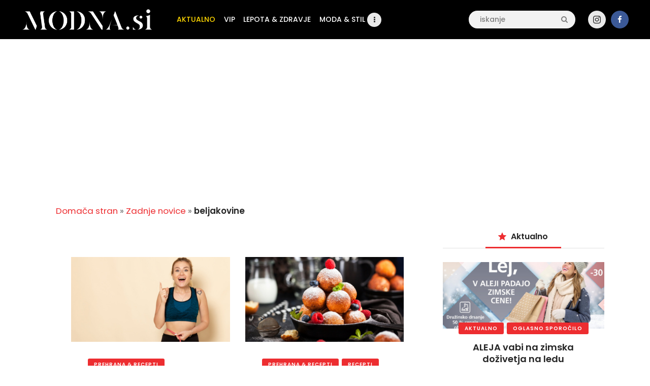

--- FILE ---
content_type: text/html; charset=UTF-8
request_url: https://modna.si/oznaka/beljakovine/
body_size: 25187
content:
<!DOCTYPE html>
<head>
		<!-- Google tag (gtag.js) -->
		<script async src="https://www.googletagmanager.com/gtag/js?id=G-2S4ZT4Y976"></script>
			<script>
				  window.dataLayer = window.dataLayer || [];
				  function gtag(){dataLayer.push(arguments);}
				  gtag('js', new Date());

				  gtag('config', 'G-2S4ZT4Y976');
			</script>
	<script async src="https://fundingchoicesmessages.google.com/i/pub-5603719697307970?ers=1" nonce="55O6yK2V4MfG2fUjsKiFWg"></script><script nonce="55O6yK2V4MfG2fUjsKiFWg">(function() {function signalGooglefcPresent() {if (!window.frames['googlefcPresent']) {if (document.body) {const iframe = document.createElement('iframe'); iframe.style = 'width: 0; height: 0; border: none; z-index: -1000; left: -1000px; top: -1000px;'; iframe.style.display = 'none'; iframe.name = 'googlefcPresent'; document.body.appendChild(iframe);} else {setTimeout(signalGooglefcPresent, 0);}}}signalGooglefcPresent();})();</script>
			<meta charset="UTF-8">
		<meta name="viewport" content="width=device-width, initial-scale=1, maximum-scale=1">
		<meta name="format-detection" content="telephone=no">
		<link rel="profile" href="https://gmpg.org/xfn/11">
		<link rel="pingback" href="https://modna.si/xmlrpc.php">
		<meta name='robots' content='noindex, follow' />
<!-- Google tag (gtag.js) consent mode dataLayer added by Site Kit -->
<script type="text/partytown" id="google_gtagjs-js-consent-mode-data-layer">
/* <![CDATA[ */
window.dataLayer = window.dataLayer || [];function gtag(){dataLayer.push(arguments);}
gtag('consent', 'default', {"ad_personalization":"denied","ad_storage":"denied","ad_user_data":"denied","analytics_storage":"denied","functionality_storage":"denied","security_storage":"denied","personalization_storage":"denied","region":["AT","BE","BG","CH","CY","CZ","DE","DK","EE","ES","FI","FR","GB","GR","HR","HU","IE","IS","IT","LI","LT","LU","LV","MT","NL","NO","PL","PT","RO","SE","SI","SK"],"wait_for_update":500});
window._googlesitekitConsentCategoryMap = {"statistics":["analytics_storage"],"marketing":["ad_storage","ad_user_data","ad_personalization"],"functional":["functionality_storage","security_storage"],"preferences":["personalization_storage"]};
window._googlesitekitConsents = {"ad_personalization":"denied","ad_storage":"denied","ad_user_data":"denied","analytics_storage":"denied","functionality_storage":"denied","security_storage":"denied","personalization_storage":"denied","region":["AT","BE","BG","CH","CY","CZ","DE","DK","EE","ES","FI","FR","GB","GR","HR","HU","IE","IS","IT","LI","LT","LU","LV","MT","NL","NO","PL","PT","RO","SE","SI","SK"],"wait_for_update":500};
/* ]]> */
</script>
<!-- End Google tag (gtag.js) consent mode dataLayer added by Site Kit -->

	<!-- This site is optimized with the Yoast SEO plugin v26.8 - https://yoast.com/product/yoast-seo-wordpress/ -->
	<title>beljakovine - Modna.si</title>
	<meta property="og:locale" content="sl_SI" />
	<meta property="og:type" content="article" />
	<meta property="og:title" content="beljakovine - Modna.si" />
	<meta property="og:url" content="https://modna.si/oznaka/beljakovine/" />
	<meta property="og:site_name" content="Modna.si" />
	<meta name="twitter:card" content="summary_large_image" />
	<script type="application/ld+json" class="yoast-schema-graph">{"@context":"https://schema.org","@graph":[{"@type":"CollectionPage","@id":"https://modna.si/oznaka/beljakovine/","url":"https://modna.si/oznaka/beljakovine/","name":"beljakovine - Modna.si","isPartOf":{"@id":"https://modna.si/#website"},"primaryImageOfPage":{"@id":"https://modna.si/oznaka/beljakovine/#primaryimage"},"image":{"@id":"https://modna.si/oznaka/beljakovine/#primaryimage"},"thumbnailUrl":"https://modna.si/wp-content/uploads/2025/11/24112025-woman-sport-outfit-fit-KamranAydinov-Freepik.jpg","breadcrumb":{"@id":"https://modna.si/oznaka/beljakovine/#breadcrumb"},"inLanguage":"sl-SI"},{"@type":"ImageObject","inLanguage":"sl-SI","@id":"https://modna.si/oznaka/beljakovine/#primaryimage","url":"https://modna.si/wp-content/uploads/2025/11/24112025-woman-sport-outfit-fit-KamranAydinov-Freepik.jpg","contentUrl":"https://modna.si/wp-content/uploads/2025/11/24112025-woman-sport-outfit-fit-KamranAydinov-Freepik.jpg","width":842,"height":450,"caption":"KamranAydinov / Freepik"},{"@type":"BreadcrumbList","@id":"https://modna.si/oznaka/beljakovine/#breadcrumb","itemListElement":[{"@type":"ListItem","position":1,"name":"Domača stran","item":"https://modna.si/"},{"@type":"ListItem","position":2,"name":"Zadnje novice","item":"https://modna.si/zadnje-novice/"},{"@type":"ListItem","position":3,"name":"beljakovine"}]},{"@type":"WebSite","@id":"https://modna.si/#website","url":"https://modna.si/","name":"Modna.si","description":"Novice s področja modne industrije, nasveti za lepši videz in zdravje, kot tudi ideje za oblačenje in lepoto.","publisher":{"@id":"https://modna.si/#organization"},"potentialAction":[{"@type":"SearchAction","target":{"@type":"EntryPoint","urlTemplate":"https://modna.si/?s={search_term_string}"},"query-input":{"@type":"PropertyValueSpecification","valueRequired":true,"valueName":"search_term_string"}}],"inLanguage":"sl-SI"},{"@type":"Organization","@id":"https://modna.si/#organization","name":"Modna.si","url":"https://modna.si/","logo":{"@type":"ImageObject","inLanguage":"sl-SI","@id":"https://modna.si/#/schema/logo/image/","url":"https://modna.si/wp-content/uploads/2025/05/Logo-new-favicon.png","contentUrl":"https://modna.si/wp-content/uploads/2025/05/Logo-new-favicon.png","width":180,"height":180,"caption":"Modna.si"},"image":{"@id":"https://modna.si/#/schema/logo/image/"},"sameAs":["https://www.facebook.com/blogmodnasi","https://www.instagram.com/modna.si/"]}]}</script>
	<!-- / Yoast SEO plugin. -->


<link rel='dns-prefetch' href='//fonts.googleapis.com' />
<link rel='dns-prefetch' href='//www.googletagmanager.com' />
<link rel='dns-prefetch' href='//pagead2.googlesyndication.com' />
<link rel="alternate" type="application/rss+xml" title="Modna.si &raquo; Vir" href="https://modna.si/feed/" />
<link rel="alternate" type="application/rss+xml" title="Modna.si &raquo; Vir komentarjev" href="https://modna.si/comments/feed/" />
<link rel="alternate" type="application/rss+xml" title="Modna.si &raquo; beljakovine Vir oznake" href="https://modna.si/oznaka/beljakovine/feed/" />
<meta property="og:site_name" content="Modna.si" />
			<meta property="og:description" content="Novice s področja modne industrije, nasveti za lepši videz in zdravje, kot tudi ideje za oblačenje in lepoto." />
			<meta property="og:type" content="website" />				<meta property="og:image" content="//modna.si/wp-content/uploads/2025/05/logo_new.png" />
				<style id='wp-img-auto-sizes-contain-inline-css' type='text/css'>
img:is([sizes=auto i],[sizes^="auto," i]){contain-intrinsic-size:3000px 1500px}
/*# sourceURL=wp-img-auto-sizes-contain-inline-css */
</style>
<style id='wp-emoji-styles-inline-css' type='text/css'>

	img.wp-smiley, img.emoji {
		display: inline !important;
		border: none !important;
		box-shadow: none !important;
		height: 1em !important;
		width: 1em !important;
		margin: 0 0.07em !important;
		vertical-align: -0.1em !important;
		background: none !important;
		padding: 0 !important;
	}
/*# sourceURL=wp-emoji-styles-inline-css */
</style>
<style id='wp-block-library-inline-css' type='text/css'>
:root{--wp-block-synced-color:#7a00df;--wp-block-synced-color--rgb:122,0,223;--wp-bound-block-color:var(--wp-block-synced-color);--wp-editor-canvas-background:#ddd;--wp-admin-theme-color:#007cba;--wp-admin-theme-color--rgb:0,124,186;--wp-admin-theme-color-darker-10:#006ba1;--wp-admin-theme-color-darker-10--rgb:0,107,160.5;--wp-admin-theme-color-darker-20:#005a87;--wp-admin-theme-color-darker-20--rgb:0,90,135;--wp-admin-border-width-focus:2px}@media (min-resolution:192dpi){:root{--wp-admin-border-width-focus:1.5px}}.wp-element-button{cursor:pointer}:root .has-very-light-gray-background-color{background-color:#eee}:root .has-very-dark-gray-background-color{background-color:#313131}:root .has-very-light-gray-color{color:#eee}:root .has-very-dark-gray-color{color:#313131}:root .has-vivid-green-cyan-to-vivid-cyan-blue-gradient-background{background:linear-gradient(135deg,#00d084,#0693e3)}:root .has-purple-crush-gradient-background{background:linear-gradient(135deg,#34e2e4,#4721fb 50%,#ab1dfe)}:root .has-hazy-dawn-gradient-background{background:linear-gradient(135deg,#faaca8,#dad0ec)}:root .has-subdued-olive-gradient-background{background:linear-gradient(135deg,#fafae1,#67a671)}:root .has-atomic-cream-gradient-background{background:linear-gradient(135deg,#fdd79a,#004a59)}:root .has-nightshade-gradient-background{background:linear-gradient(135deg,#330968,#31cdcf)}:root .has-midnight-gradient-background{background:linear-gradient(135deg,#020381,#2874fc)}:root{--wp--preset--font-size--normal:16px;--wp--preset--font-size--huge:42px}.has-regular-font-size{font-size:1em}.has-larger-font-size{font-size:2.625em}.has-normal-font-size{font-size:var(--wp--preset--font-size--normal)}.has-huge-font-size{font-size:var(--wp--preset--font-size--huge)}.has-text-align-center{text-align:center}.has-text-align-left{text-align:left}.has-text-align-right{text-align:right}.has-fit-text{white-space:nowrap!important}#end-resizable-editor-section{display:none}.aligncenter{clear:both}.items-justified-left{justify-content:flex-start}.items-justified-center{justify-content:center}.items-justified-right{justify-content:flex-end}.items-justified-space-between{justify-content:space-between}.screen-reader-text{border:0;clip-path:inset(50%);height:1px;margin:-1px;overflow:hidden;padding:0;position:absolute;width:1px;word-wrap:normal!important}.screen-reader-text:focus{background-color:#ddd;clip-path:none;color:#444;display:block;font-size:1em;height:auto;left:5px;line-height:normal;padding:15px 23px 14px;text-decoration:none;top:5px;width:auto;z-index:100000}html :where(.has-border-color){border-style:solid}html :where([style*=border-top-color]){border-top-style:solid}html :where([style*=border-right-color]){border-right-style:solid}html :where([style*=border-bottom-color]){border-bottom-style:solid}html :where([style*=border-left-color]){border-left-style:solid}html :where([style*=border-width]){border-style:solid}html :where([style*=border-top-width]){border-top-style:solid}html :where([style*=border-right-width]){border-right-style:solid}html :where([style*=border-bottom-width]){border-bottom-style:solid}html :where([style*=border-left-width]){border-left-style:solid}html :where(img[class*=wp-image-]){height:auto;max-width:100%}:where(figure){margin:0 0 1em}html :where(.is-position-sticky){--wp-admin--admin-bar--position-offset:var(--wp-admin--admin-bar--height,0px)}@media screen and (max-width:600px){html :where(.is-position-sticky){--wp-admin--admin-bar--position-offset:0px}}

/*# sourceURL=wp-block-library-inline-css */
</style><style id='global-styles-inline-css' type='text/css'>
:root{--wp--preset--aspect-ratio--square: 1;--wp--preset--aspect-ratio--4-3: 4/3;--wp--preset--aspect-ratio--3-4: 3/4;--wp--preset--aspect-ratio--3-2: 3/2;--wp--preset--aspect-ratio--2-3: 2/3;--wp--preset--aspect-ratio--16-9: 16/9;--wp--preset--aspect-ratio--9-16: 9/16;--wp--preset--color--black: #000000;--wp--preset--color--cyan-bluish-gray: #abb8c3;--wp--preset--color--white: #ffffff;--wp--preset--color--pale-pink: #f78da7;--wp--preset--color--vivid-red: #cf2e2e;--wp--preset--color--luminous-vivid-orange: #ff6900;--wp--preset--color--luminous-vivid-amber: #fcb900;--wp--preset--color--light-green-cyan: #7bdcb5;--wp--preset--color--vivid-green-cyan: #00d084;--wp--preset--color--pale-cyan-blue: #8ed1fc;--wp--preset--color--vivid-cyan-blue: #0693e3;--wp--preset--color--vivid-purple: #9b51e0;--wp--preset--color--bg-color: #ffffff;--wp--preset--color--bd-color: #e9e9e9;--wp--preset--color--text: #646464;--wp--preset--color--text-dark: #252525;--wp--preset--color--text-light: #999999;--wp--preset--color--text-link: #ed2d30;--wp--preset--color--text-hover: #000000;--wp--preset--color--text-link-2: #ed1756;--wp--preset--color--text-hover-2: #000000;--wp--preset--color--text-link-3: #ddb837;--wp--preset--color--text-hover-3: #eec432;--wp--preset--gradient--vivid-cyan-blue-to-vivid-purple: linear-gradient(135deg,rgb(6,147,227) 0%,rgb(155,81,224) 100%);--wp--preset--gradient--light-green-cyan-to-vivid-green-cyan: linear-gradient(135deg,rgb(122,220,180) 0%,rgb(0,208,130) 100%);--wp--preset--gradient--luminous-vivid-amber-to-luminous-vivid-orange: linear-gradient(135deg,rgb(252,185,0) 0%,rgb(255,105,0) 100%);--wp--preset--gradient--luminous-vivid-orange-to-vivid-red: linear-gradient(135deg,rgb(255,105,0) 0%,rgb(207,46,46) 100%);--wp--preset--gradient--very-light-gray-to-cyan-bluish-gray: linear-gradient(135deg,rgb(238,238,238) 0%,rgb(169,184,195) 100%);--wp--preset--gradient--cool-to-warm-spectrum: linear-gradient(135deg,rgb(74,234,220) 0%,rgb(151,120,209) 20%,rgb(207,42,186) 40%,rgb(238,44,130) 60%,rgb(251,105,98) 80%,rgb(254,248,76) 100%);--wp--preset--gradient--blush-light-purple: linear-gradient(135deg,rgb(255,206,236) 0%,rgb(152,150,240) 100%);--wp--preset--gradient--blush-bordeaux: linear-gradient(135deg,rgb(254,205,165) 0%,rgb(254,45,45) 50%,rgb(107,0,62) 100%);--wp--preset--gradient--luminous-dusk: linear-gradient(135deg,rgb(255,203,112) 0%,rgb(199,81,192) 50%,rgb(65,88,208) 100%);--wp--preset--gradient--pale-ocean: linear-gradient(135deg,rgb(255,245,203) 0%,rgb(182,227,212) 50%,rgb(51,167,181) 100%);--wp--preset--gradient--electric-grass: linear-gradient(135deg,rgb(202,248,128) 0%,rgb(113,206,126) 100%);--wp--preset--gradient--midnight: linear-gradient(135deg,rgb(2,3,129) 0%,rgb(40,116,252) 100%);--wp--preset--font-size--small: 13px;--wp--preset--font-size--medium: 20px;--wp--preset--font-size--large: 36px;--wp--preset--font-size--x-large: 42px;--wp--preset--spacing--20: 0.44rem;--wp--preset--spacing--30: 0.67rem;--wp--preset--spacing--40: 1rem;--wp--preset--spacing--50: 1.5rem;--wp--preset--spacing--60: 2.25rem;--wp--preset--spacing--70: 3.38rem;--wp--preset--spacing--80: 5.06rem;--wp--preset--shadow--natural: 6px 6px 9px rgba(0, 0, 0, 0.2);--wp--preset--shadow--deep: 12px 12px 50px rgba(0, 0, 0, 0.4);--wp--preset--shadow--sharp: 6px 6px 0px rgba(0, 0, 0, 0.2);--wp--preset--shadow--outlined: 6px 6px 0px -3px rgb(255, 255, 255), 6px 6px rgb(0, 0, 0);--wp--preset--shadow--crisp: 6px 6px 0px rgb(0, 0, 0);}:where(.is-layout-flex){gap: 0.5em;}:where(.is-layout-grid){gap: 0.5em;}body .is-layout-flex{display: flex;}.is-layout-flex{flex-wrap: wrap;align-items: center;}.is-layout-flex > :is(*, div){margin: 0;}body .is-layout-grid{display: grid;}.is-layout-grid > :is(*, div){margin: 0;}:where(.wp-block-columns.is-layout-flex){gap: 2em;}:where(.wp-block-columns.is-layout-grid){gap: 2em;}:where(.wp-block-post-template.is-layout-flex){gap: 1.25em;}:where(.wp-block-post-template.is-layout-grid){gap: 1.25em;}.has-black-color{color: var(--wp--preset--color--black) !important;}.has-cyan-bluish-gray-color{color: var(--wp--preset--color--cyan-bluish-gray) !important;}.has-white-color{color: var(--wp--preset--color--white) !important;}.has-pale-pink-color{color: var(--wp--preset--color--pale-pink) !important;}.has-vivid-red-color{color: var(--wp--preset--color--vivid-red) !important;}.has-luminous-vivid-orange-color{color: var(--wp--preset--color--luminous-vivid-orange) !important;}.has-luminous-vivid-amber-color{color: var(--wp--preset--color--luminous-vivid-amber) !important;}.has-light-green-cyan-color{color: var(--wp--preset--color--light-green-cyan) !important;}.has-vivid-green-cyan-color{color: var(--wp--preset--color--vivid-green-cyan) !important;}.has-pale-cyan-blue-color{color: var(--wp--preset--color--pale-cyan-blue) !important;}.has-vivid-cyan-blue-color{color: var(--wp--preset--color--vivid-cyan-blue) !important;}.has-vivid-purple-color{color: var(--wp--preset--color--vivid-purple) !important;}.has-black-background-color{background-color: var(--wp--preset--color--black) !important;}.has-cyan-bluish-gray-background-color{background-color: var(--wp--preset--color--cyan-bluish-gray) !important;}.has-white-background-color{background-color: var(--wp--preset--color--white) !important;}.has-pale-pink-background-color{background-color: var(--wp--preset--color--pale-pink) !important;}.has-vivid-red-background-color{background-color: var(--wp--preset--color--vivid-red) !important;}.has-luminous-vivid-orange-background-color{background-color: var(--wp--preset--color--luminous-vivid-orange) !important;}.has-luminous-vivid-amber-background-color{background-color: var(--wp--preset--color--luminous-vivid-amber) !important;}.has-light-green-cyan-background-color{background-color: var(--wp--preset--color--light-green-cyan) !important;}.has-vivid-green-cyan-background-color{background-color: var(--wp--preset--color--vivid-green-cyan) !important;}.has-pale-cyan-blue-background-color{background-color: var(--wp--preset--color--pale-cyan-blue) !important;}.has-vivid-cyan-blue-background-color{background-color: var(--wp--preset--color--vivid-cyan-blue) !important;}.has-vivid-purple-background-color{background-color: var(--wp--preset--color--vivid-purple) !important;}.has-black-border-color{border-color: var(--wp--preset--color--black) !important;}.has-cyan-bluish-gray-border-color{border-color: var(--wp--preset--color--cyan-bluish-gray) !important;}.has-white-border-color{border-color: var(--wp--preset--color--white) !important;}.has-pale-pink-border-color{border-color: var(--wp--preset--color--pale-pink) !important;}.has-vivid-red-border-color{border-color: var(--wp--preset--color--vivid-red) !important;}.has-luminous-vivid-orange-border-color{border-color: var(--wp--preset--color--luminous-vivid-orange) !important;}.has-luminous-vivid-amber-border-color{border-color: var(--wp--preset--color--luminous-vivid-amber) !important;}.has-light-green-cyan-border-color{border-color: var(--wp--preset--color--light-green-cyan) !important;}.has-vivid-green-cyan-border-color{border-color: var(--wp--preset--color--vivid-green-cyan) !important;}.has-pale-cyan-blue-border-color{border-color: var(--wp--preset--color--pale-cyan-blue) !important;}.has-vivid-cyan-blue-border-color{border-color: var(--wp--preset--color--vivid-cyan-blue) !important;}.has-vivid-purple-border-color{border-color: var(--wp--preset--color--vivid-purple) !important;}.has-vivid-cyan-blue-to-vivid-purple-gradient-background{background: var(--wp--preset--gradient--vivid-cyan-blue-to-vivid-purple) !important;}.has-light-green-cyan-to-vivid-green-cyan-gradient-background{background: var(--wp--preset--gradient--light-green-cyan-to-vivid-green-cyan) !important;}.has-luminous-vivid-amber-to-luminous-vivid-orange-gradient-background{background: var(--wp--preset--gradient--luminous-vivid-amber-to-luminous-vivid-orange) !important;}.has-luminous-vivid-orange-to-vivid-red-gradient-background{background: var(--wp--preset--gradient--luminous-vivid-orange-to-vivid-red) !important;}.has-very-light-gray-to-cyan-bluish-gray-gradient-background{background: var(--wp--preset--gradient--very-light-gray-to-cyan-bluish-gray) !important;}.has-cool-to-warm-spectrum-gradient-background{background: var(--wp--preset--gradient--cool-to-warm-spectrum) !important;}.has-blush-light-purple-gradient-background{background: var(--wp--preset--gradient--blush-light-purple) !important;}.has-blush-bordeaux-gradient-background{background: var(--wp--preset--gradient--blush-bordeaux) !important;}.has-luminous-dusk-gradient-background{background: var(--wp--preset--gradient--luminous-dusk) !important;}.has-pale-ocean-gradient-background{background: var(--wp--preset--gradient--pale-ocean) !important;}.has-electric-grass-gradient-background{background: var(--wp--preset--gradient--electric-grass) !important;}.has-midnight-gradient-background{background: var(--wp--preset--gradient--midnight) !important;}.has-small-font-size{font-size: var(--wp--preset--font-size--small) !important;}.has-medium-font-size{font-size: var(--wp--preset--font-size--medium) !important;}.has-large-font-size{font-size: var(--wp--preset--font-size--large) !important;}.has-x-large-font-size{font-size: var(--wp--preset--font-size--x-large) !important;}
/*# sourceURL=global-styles-inline-css */
</style>

<style id='classic-theme-styles-inline-css' type='text/css'>
/*! This file is auto-generated */
.wp-block-button__link{color:#fff;background-color:#32373c;border-radius:9999px;box-shadow:none;text-decoration:none;padding:calc(.667em + 2px) calc(1.333em + 2px);font-size:1.125em}.wp-block-file__button{background:#32373c;color:#fff;text-decoration:none}
/*# sourceURL=/wp-includes/css/classic-themes.min.css */
</style>
<style id='dominant-color-styles-inline-css' type='text/css'>
img[data-dominant-color]:not(.has-transparency) { background-color: var(--dominant-color); }
/*# sourceURL=dominant-color-styles-inline-css */
</style>
<link property="stylesheet" rel='stylesheet' id='gn-frontend-gnfollow-style-css' href='https://modna.si/wp-content/plugins/gn-publisher/assets/css/gn-frontend-gnfollow.min.css' type='text/css' media='all' />
<link property="stylesheet" rel='stylesheet' id='lbwps-styles-photoswipe5-main-css' href='https://modna.si/wp-content/plugins/lightbox-photoswipe/assets/ps5/styles/main.css' type='text/css' media='all' />
<link property="stylesheet" rel='stylesheet' id='trx_addons-icons-css' href='https://modna.si/wp-content/plugins/trx_addons/css/font-icons/css/trx_addons_icons-embedded.css' type='text/css' media='all' />
<link property="stylesheet" rel='stylesheet' id='jquery-swiper-css' href='https://modna.si/wp-content/plugins/trx_addons/js/swiper/swiper.min.css' type='text/css' media='all' />
<link property="stylesheet" rel='stylesheet' id='magnific-popup-css' href='https://modna.si/wp-content/plugins/trx_addons/js/magnific/magnific-popup.min.css' type='text/css' media='all' />
<link property="stylesheet" rel='stylesheet' id='trx_addons-css' href='https://modna.si/wp-content/plugins/trx_addons/css/trx_addons.css' type='text/css' media='all' />
<link property="stylesheet" rel='stylesheet' id='trx_addons-animation-css' href='https://modna.si/wp-content/plugins/trx_addons/css/trx_addons.animation.css' type='text/css' media='all' />
<link property="stylesheet" rel='stylesheet' id='widgetopts-styles-css' href='https://modna.si/wp-content/plugins/widget-options/assets/css/widget-options.css' type='text/css' media='all' />
<link property="stylesheet" rel='stylesheet' id='buzzstone-parent-style-css' href='https://modna.si/wp-content/themes/buzzstone/style.css' type='text/css' media='all' />
<link property="stylesheet" rel='stylesheet' id='js_composer_custom_css-css' href='//modna.si/wp-content/uploads/js_composer/custom.css' type='text/css' media='all' />
<link property="stylesheet" rel='stylesheet' id='buzzstone-font-google_fonts-css' href='https://fonts.googleapis.com/css?family=Poppins:300,400,500,600,900&#038;subset=latin-ext' type='text/css' media='all' />
<link property="stylesheet" rel='stylesheet' id='fontello-icons-css' href='https://modna.si/wp-content/themes/buzzstone/css/font-icons/css/fontello-embedded.css' type='text/css' media='all' />
<link property="stylesheet" rel='stylesheet' id='buzzstone-main-css' href='https://modna.si/wp-content/themes/buzzstone/style.css' type='text/css' media='all' />
<link property="stylesheet" rel='stylesheet' id='buzzstone-custom-css' href='https://modna.si/wp-content/themes/buzzstone/css/__custom.css' type='text/css' media='all' />
<link property="stylesheet" rel='stylesheet' id='buzzstone-color-default-css' href='https://modna.si/wp-content/themes/buzzstone/css/__colors_default.css' type='text/css' media='all' />
<link property="stylesheet" rel='stylesheet' id='buzzstone-color-dark-css' href='https://modna.si/wp-content/themes/buzzstone/css/__colors_dark.css' type='text/css' media='all' />
<link property="stylesheet" rel='stylesheet' id='buzzstone-color-extra-css' href='https://modna.si/wp-content/themes/buzzstone/css/__colors_extra.css' type='text/css' media='all' />
<link property="stylesheet" rel='stylesheet' id='buzzstone-color-deep-css' href='https://modna.si/wp-content/themes/buzzstone/css/__colors_deep.css' type='text/css' media='all' />
<link property="stylesheet" rel='stylesheet' id='mediaelement-css' href='https://modna.si/wp-includes/js/mediaelement/mediaelementplayer-legacy.min.css' type='text/css' media='all' />
<link property="stylesheet" rel='stylesheet' id='wp-mediaelement-css' href='https://modna.si/wp-includes/js/mediaelement/wp-mediaelement.min.css' type='text/css' media='all' />
<link property="stylesheet" rel='stylesheet' id='buzzstone-child-css' href='https://modna.si/wp-content/themes/buzzstone-child/style.css' type='text/css' media='all' />
<link property="stylesheet" rel='stylesheet' id='trx_addons-responsive-css' href='https://modna.si/wp-content/plugins/trx_addons/css/trx_addons.responsive.css' type='text/css' media='all' />
<link property="stylesheet" rel='stylesheet' id='buzzstone-responsive-css' href='https://modna.si/wp-content/themes/buzzstone/css/responsive.css' type='text/css' media='all' />
<script type="text/javascript" id="web-worker-offloading-js-before">
/* <![CDATA[ */
window.partytown = {...(window.partytown || {}), ...{"lib":"\/wp-content\/plugins\/web-worker-offloading\/build\/","globalFns":["gtag","wp_has_consent"],"forward":["dataLayer.push","gtag"],"mainWindowAccessors":["_googlesitekitConsentCategoryMap","_googlesitekitConsents","wp_consent_type","wp_fallback_consent_type","wp_has_consent","waitfor_consent_hook"]}};
//# sourceURL=web-worker-offloading-js-before
/* ]]> */
</script>
<script type="text/javascript" id="web-worker-offloading-js-after">
/* <![CDATA[ */
/* Partytown 0.10.2-dev1727590485751 - MIT builder.io */
const t={preserveBehavior:!1},e=e=>{if("string"==typeof e)return[e,t];const[n,r=t]=e;return[n,{...t,...r}]},n=Object.freeze((()=>{const t=new Set;let e=[];do{Object.getOwnPropertyNames(e).forEach((n=>{"function"==typeof e[n]&&t.add(n)}))}while((e=Object.getPrototypeOf(e))!==Object.prototype);return Array.from(t)})());!function(t,r,o,i,a,s,c,d,l,p,u=t,f){function h(){f||(f=1,"/"==(c=(s.lib||"/~partytown/")+(s.debug?"debug/":""))[0]&&(l=r.querySelectorAll('script[type="text/partytown"]'),i!=t?i.dispatchEvent(new CustomEvent("pt1",{detail:t})):(d=setTimeout(v,999999999),r.addEventListener("pt0",w),a?y(1):o.serviceWorker?o.serviceWorker.register(c+(s.swPath||"partytown-sw.js"),{scope:c}).then((function(t){t.active?y():t.installing&&t.installing.addEventListener("statechange",(function(t){"activated"==t.target.state&&y()}))}),console.error):v())))}function y(e){p=r.createElement(e?"script":"iframe"),t._pttab=Date.now(),e||(p.style.display="block",p.style.width="0",p.style.height="0",p.style.border="0",p.style.visibility="hidden",p.setAttribute("aria-hidden",!0)),p.src=c+"partytown-"+(e?"atomics.js?v=0.10.2-dev1727590485751":"sandbox-sw.html?"+t._pttab),r.querySelector(s.sandboxParent||"body").appendChild(p)}function v(n,o){for(w(),i==t&&(s.forward||[]).map((function(n){const[r]=e(n);delete t[r.split(".")[0]]})),n=0;n<l.length;n++)(o=r.createElement("script")).innerHTML=l[n].innerHTML,o.nonce=s.nonce,r.head.appendChild(o);p&&p.parentNode.removeChild(p)}function w(){clearTimeout(d)}s=t.partytown||{},i==t&&(s.forward||[]).map((function(r){const[o,{preserveBehavior:i}]=e(r);u=t,o.split(".").map((function(e,r,o){var a;u=u[o[r]]=r+1<o.length?u[o[r]]||(a=o[r+1],n.includes(a)?[]:{}):(()=>{let e=null;if(i){const{methodOrProperty:n,thisObject:r}=((t,e)=>{let n=t;for(let t=0;t<e.length-1;t+=1)n=n[e[t]];return{thisObject:n,methodOrProperty:e.length>0?n[e[e.length-1]]:void 0}})(t,o);"function"==typeof n&&(e=(...t)=>n.apply(r,...t))}return function(){let n;return e&&(n=e(arguments)),(t._ptf=t._ptf||[]).push(o,arguments),n}})()}))})),"complete"==r.readyState?h():(t.addEventListener("DOMContentLoaded",h),t.addEventListener("load",h))}(window,document,navigator,top,window.crossOriginIsolated);
//# sourceURL=web-worker-offloading-js-after
/* ]]> */
</script>
<script type="text/javascript" src="https://modna.si/wp-includes/js/jquery/jquery.min.js" id="jquery-core-js"></script>
<script type="text/javascript" src="https://modna.si/wp-includes/js/jquery/jquery-migrate.min.js" id="jquery-migrate-js"></script>
<script type="text/javascript" src="https://modna.si/wp-content/themes/buzzstone/js/theme-gallery/modernizr.min.js" id="modernizr-js"></script>
<script></script><link rel="https://api.w.org/" href="https://modna.si/wp-json/" /><link rel="alternate" title="JSON" type="application/json" href="https://modna.si/wp-json/wp/v2/tags/962" />
<meta name="generator" content="auto-sizes 1.7.0">
<meta name="generator" content="dominant-color-images 1.2.0">
<meta name="generator" content="Site Kit by Google 1.170.0" /><meta name="generator" content="performance-lab 4.0.1; plugins: auto-sizes, dominant-color-images, embed-optimizer, image-prioritizer, nocache-bfcache, speculation-rules, web-worker-offloading, webp-uploads">
<meta name="generator" content="web-worker-offloading 0.2.0">
<meta name="generator" content="webp-uploads 2.6.1">
<meta name="generator" content="speculation-rules 1.6.0">

<!-- Google AdSense meta tags added by Site Kit -->
<meta name="google-adsense-platform-account" content="ca-host-pub-2644536267352236">
<meta name="google-adsense-platform-domain" content="sitekit.withgoogle.com">
<!-- End Google AdSense meta tags added by Site Kit -->

<!-- Meta Pixel Code -->
<script type='text/javascript'>
!function(f,b,e,v,n,t,s){if(f.fbq)return;n=f.fbq=function(){n.callMethod?
n.callMethod.apply(n,arguments):n.queue.push(arguments)};if(!f._fbq)f._fbq=n;
n.push=n;n.loaded=!0;n.version='2.0';n.queue=[];t=b.createElement(e);t.async=!0;
t.src=v;s=b.getElementsByTagName(e)[0];s.parentNode.insertBefore(t,s)}(window,
document,'script','https://connect.facebook.net/en_US/fbevents.js');
</script>
<!-- End Meta Pixel Code -->
<script type='text/javascript'>var url = window.location.origin + '?ob=open-bridge';
            fbq('set', 'openbridge', '355991841645606', url);
fbq('init', '355991841645606', {}, {
    "agent": "wordpress-6.9-4.1.5"
})</script><script type='text/javascript'>
    fbq('track', 'PageView', []);
  </script><meta name="generator" content="optimization-detective 1.0.0-beta4">
<meta name="generator" content="embed-optimizer 1.0.0-beta3">
<meta name="generator" content="Powered by WPBakery Page Builder - drag and drop page builder for WordPress."/>
<meta name="generator" content="image-prioritizer 1.0.0-beta3">
<style type="text/css" id="custom-background-css">
body.custom-background { background-color: #ffffff; }
</style>
	
<!-- Google AdSense snippet added by Site Kit -->
<script type="text/javascript" async="async" src="https://pagead2.googlesyndication.com/pagead/js/adsbygoogle.js?client=ca-pub-5603719697307970&amp;host=ca-host-pub-2644536267352236" crossorigin="anonymous"></script>

<!-- End Google AdSense snippet added by Site Kit -->
<link rel="icon" href="https://modna.si/wp-content/uploads/2025/05/Logo-new-favicon-110x110.png" sizes="32x32" />
<link rel="icon" href="https://modna.si/wp-content/uploads/2025/05/Logo-new-favicon.png" sizes="192x192" />
<link rel="apple-touch-icon" href="https://modna.si/wp-content/uploads/2025/05/Logo-new-favicon-180x127.png" />
<meta name="msapplication-TileImage" content="https://modna.si/wp-content/uploads/2025/05/Logo-new-favicon.png" />
		<style type="text/css" id="wp-custom-css">
			@media (max-width: 479px) {
    .post_header_position_on_thumb .header_content_wrap .post_featured + .post_header {
        margin: 30px auto 0;
    }
	    .post_header_position_on_thumb .header_align_bl .post_featured + .post_header .post_title {
        font-size: 20px !important;
        font-weight: 100;
    }
	    .post_header_position_on_thumb .header_content_wrap .post_featured + .post_header {
        padding: 0 0px;
    }
}

.widgets_above_page_wrap {
    margin-bottom: 1.6em;
    margin-left: 20px;
    margin-right: 20px;
}

.scheme_default li a {color: #ed2d30;!important}

@media (max-width: 479px) {
.content_wrap, .content_container {
    width: 100% !important;
	}
}

.sc_layouts_menu {
  visibility: inherit;
}

.su-posts-default-loop {
    border: 1px dotted #f32538;
    padding: 15px;
	  margin-bottom: 30px;
	}

.su-posts-default-loop .su-post {
    margin-bottom: 0px!important;
    line-height: 1.5;
}

.scheme_default blockquote a {
    color: #ffffff;
}

.scheme_default blockquote {
	color:#f32538;
}

.scheme_default .sc_layouts_menu_nav>li>a:hover {
    color: #FFD700 !important;
}

.scheme_default .sc_layouts_menu_nav>li>a:active {
    color: #FFD700 !important;
}

.scheme_default .sc_layouts_menu_nav>li li>a {
    color: #cdcdcd !important;
}

.scheme_default .sc_layouts_menu_nav>li.current-menu-item>a, .scheme_default .sc_layouts_menu_nav>li.current-menu-parent>a, .scheme_default .sc_layouts_menu_nav>li.current-menu-ancestor>a {
    color: #FFD700 !important;
}

.dr-poweredby img {
    vertical-align: middle;
    display: inline-block;
    width: 150px;
}

.btn_amz {
	  background: linear-gradient(#ffd966, #ffffff);
    border: 1px solid #e7e7e7;
    border-radius: 8px;
    padding: 10px 10px;
    color: #000000!important;
    display: inline-block;
    font: normal bold 28px/1 "Roboto", sans-serif;
    text-align: center;
}
.amz-icon {
	width: 40px;
  margin-bottom: 10px;
  margin-top: 5px;
	float: right;
}

.amz-img{
	padding-bottom: 15px;
}

.sponzorirana {
	 font-size: 11px;
   float: right;
}

@media (max-width: 450px) {
.btn_amz {
	  background: linear-gradient(#ffd966, #ffffff);
    border: 1px solid #e7e7e7;
    border-radius: 8px;
    padding: 10px 10px;
    color: #000000!important;
    display: inline-block;
    font: normal bold 15px/1 "Roboto", sans-serif;
    text-align: center;
}
	.amz-icon {
    width: 20px;
    margin-bottom: 10px;
    margin-top: 5px;
    float: right;
	}
	
blockquote > * {
    color: #f32538!important;
}
		</style>
		<noscript><style> .wpb_animate_when_almost_visible { opacity: 1; }</style></noscript><style type="text/css" id="trx_addons-inline-styles-inline-css">.vc_custom_1539870968501{padding-top: 0.0em !important;padding-right: 3em !important;padding-bottom: 0.0em !important;padding-left: 3em !important;}.vc_custom_1539950447774{padding-top: 0.8em !important;padding-bottom: 0.8em !important;}.trx_addons_inline_575839340 img{max-height:42px;}.trx_addons_inline_33796390 img{max-height:25px;}.extended_taxonomy_custom_1586166615 {color: #ffffff;}.extended_taxonomy_custom_1586166615 .trx_addons_extended_taxonomy_icon {color: #ffffff;}.vc_custom_1539956362745{padding-top: 0px !important;padding-bottom: 0px !important;}.vc_custom_1539956375392{padding-top: 0px !important;padding-bottom: 0px !important;}.trx_addons_inline_1867862306 img{max-height:35px;}.trx_addons_inline_1158756240 img{max-height:25px;}</style>
<link property="stylesheet" rel='stylesheet' id='js_composer_front-css' href='https://modna.si/wp-content/plugins/js_composer/assets/css/js_composer.min.css' type='text/css' media='all' />
</head>
<body data-rsssl=1 class="archive tag tag-beljakovine tag-962 custom-background wp-custom-logo wp-theme-buzzstone wp-child-theme-buzzstone-child ua_chrome body_tag scheme_default blog_mode_blog body_style_wide  is_stream blog_style_masonry_2 sidebar_show sidebar_right trx_addons_present header_type_custom header_style_header-custom-61793 header_position_default menu_style_top no_layout wpb-js-composer js-comp-ver-8.7.2 vc_responsive">
		<!--  * Slider position -->
	<div class="body_wrap">
		<div class="page_wrap">
			<header class="top_panel top_panel_custom top_panel_custom_61793 top_panel_custom_header-fullwidth-simple-domaca-stran				 without_bg_image">
	<div class="vc_row wpb_row vc_row-fluid header-padding-mobile vc_custom_1539870968501 vc_row-o-content-middle vc_row-flex shape_divider_top-none shape_divider_bottom-none sc_layouts_row sc_layouts_row_type_normal sc_layouts_row_fixed sc_layouts_hide_on_mobile"><div class="wpb_column vc_column_container vc_col-sm-8 vc_col-xs-5 sc_layouts_column sc_layouts_column_align_left sc_layouts_column_icons_position_left"><div class="vc_column-inner"><div class="wpb_wrapper"><div class="sc_layouts_item"><a href="https://modna.si/" id="sc_layouts_logo_126930411" class="sc_layouts_logo sc_layouts_logo_default logo-margin trx_addons_inline_575839340"><img class="logo_image"
               src="//modna.si/wp-content/uploads/2025/05/logo_new.png"
                    srcset="//modna.si/wp-content/uploads/2025/05/logo_new.png 2x"
                           alt="Modna.si" width="920" height="220"></a><!-- /.sc_layouts_logo --></div><div class="sc_layouts_item sc_layouts_hide_on_mobile"><nav class="sc_layouts_menu sc_layouts_menu_default sc_layouts_menu_dir_horizontal menu_hover_fade hide_on_mobile" itemtype="http://schema.org/SiteNavigationElement" itemscope="itemscope" id="sc_layouts_menu_1356021992" data-animation-in="fadeInUpSmall" data-animation-out="fadeOutDownSmall"		><ul id="menu_main" class="sc_layouts_menu_nav menu_main_nav"><li id="menu-item-67967" class="menu-item menu-item-type-taxonomy menu-item-object-category menu-item-67967"><a href="https://modna.si/kategorija/aktualno/"><span><span style="color:#FFD700">Aktualno</b></span></a></li><li id="menu-item-7294" class="menu-item menu-item-type-taxonomy menu-item-object-category menu-item-7294"><a href="https://modna.si/kategorija/vip/"><span>VIP</span></a></li><li id="menu-item-7253" class="menu-item menu-item-type-taxonomy menu-item-object-category current-menu-item menu-item-has-children menu-item-7253"><a href="https://modna.si/kategorija/lepota-zdravje/" aria-current="page"><span>Lepota &amp; zdravje</span></a>
<ul class="sub-menu"><li id="menu-item-40847" class="menu-item menu-item-type-taxonomy menu-item-object-category menu-item-40847"><a href="https://modna.si/kategorija/zdravje/"><span>Zdravje</span></a></li><li id="menu-item-40846" class="menu-item menu-item-type-taxonomy menu-item-object-category menu-item-40846"><a href="https://modna.si/kategorija/licenje/"><span>Ličenje</span></a></li><li id="menu-item-40845" class="menu-item menu-item-type-taxonomy menu-item-object-category menu-item-40845"><a href="https://modna.si/kategorija/osebna-nega/"><span>Osebna nega</span></a></li><li id="menu-item-40851" class="menu-item menu-item-type-taxonomy menu-item-object-category menu-item-40851"><a href="https://modna.si/kategorija/vadba-in-hujsanje/"><span>Vadba in hujšanje</span></a></li></ul>
</li><li id="menu-item-7252" class="menu-item menu-item-type-taxonomy menu-item-object-category menu-item-has-children menu-item-7252"><a href="https://modna.si/kategorija/moda-stil/"><span>Moda &amp; stil</span></a>
<ul class="sub-menu"><li id="menu-item-7254" class="menu-item menu-item-type-taxonomy menu-item-object-category menu-item-7254"><a href="https://modna.si/kategorija/nakit/"><span>Nakit</span></a></li><li id="menu-item-7258" class="menu-item menu-item-type-taxonomy menu-item-object-category menu-item-7258"><a href="https://modna.si/kategorija/moda-stil/blogerke/"><span>Blogerke</span></a></li></ul>
</li><li id="menu-item-89531" class="menu-item menu-item-type-taxonomy menu-item-object-category menu-item-has-children menu-item-89531"><a href="https://modna.si/kategorija/prehrana-recepti/"><span>Prehrana &amp; Recepti</span></a>
<ul class="sub-menu"><li id="menu-item-18662" class="menu-item menu-item-type-taxonomy menu-item-object-category menu-item-18662"><a href="https://modna.si/kategorija/prehrana-recepti/recepti/"><span>Recepti</span></a></li></ul>
</li><li id="menu-item-96521" class="menu-item menu-item-type-taxonomy menu-item-object-category menu-item-96521"><a href="https://modna.si/kategorija/otrok/"><span>Otrok</span></a></li><li id="menu-item-21292" class="menu-item menu-item-type-taxonomy menu-item-object-category menu-item-has-children menu-item-21292"><a href="https://modna.si/kategorija/zanimivosti/"><span>Zanimivosti</span></a>
<ul class="sub-menu"><li id="menu-item-89480" class="menu-item menu-item-type-taxonomy menu-item-object-category menu-item-89480"><a href="https://modna.si/kategorija/zanimivosti/filmi-serije/"><span>Filmi in serije</span></a></li><li id="menu-item-18665" class="menu-item menu-item-type-taxonomy menu-item-object-category menu-item-18665"><a href="https://modna.si/kategorija/zanimivosti/potovanja/"><span>Potovanja</span></a></li><li id="menu-item-18666" class="menu-item menu-item-type-taxonomy menu-item-object-category menu-item-18666"><a href="https://modna.si/kategorija/zanimivosti/potovanja/hoteli-resorti/"><span>Hoteli &amp; Resorti</span></a></li><li id="menu-item-9288" class="menu-item menu-item-type-taxonomy menu-item-object-category menu-item-9288"><a href="https://modna.si/kategorija/zanimivosti/praznicno/"><span>Praznično</span></a></li></ul>
</li><li id="menu-item-7259" class="menu-item menu-item-type-taxonomy menu-item-object-category menu-item-7259"><a href="https://modna.si/kategorija/dom-design/"><span>Dom &amp; design</span></a></li></ul></nav><!-- /.sc_layouts_menu --></div></div></div></div><div class="wpb_column vc_column_container vc_col-sm-4 vc_col-xs-7 sc_layouts_column sc_layouts_column_align_right sc_layouts_column_icons_position_left"><div class="vc_column-inner"><div class="wpb_wrapper"><div class="sc_layouts_item"><div id="sc_layouts_search_110479346" class="sc_layouts_search"><div class="search_wrap search_style_normal layouts_search">
	<div class="search_form_wrap">
		<form role="search" method="get" class="search_form" action="https://modna.si/">
			<input type="text" class="search_field" placeholder="iskanje" value="" name="s">
			<button type="submit" class="search_submit trx_addons_icon-search"></button>
					</form>
	</div>
	</div></div><!-- /.sc_layouts_search --></div><div class="sc_layouts_item"><div  id="sc_socials_1242066246" 
		class="sc_socials sc_socials_default"><div class="socials_wrap"><a target="_blank" href="https://www.instagram.com/modna.si/" class="social_item social_item_style_icons sc_icon_type_icons social_item_type_icons"><span class="social_icon social_icon_11-instagram"><span class="icon-11-instagram"></span></span></a><a target="_blank" href="https://www.facebook.com/blogmodnasi" class="social_item social_item_style_icons sc_icon_type_icons social_item_type_icons"><span class="social_icon social_icon_facebook"><span class="icon-facebook"></span></span></a></div><!-- /.socials_wrap --></div><!-- /.sc_socials --></div></div></div></div></div><div class="vc_row wpb_row vc_row-fluid shape_divider_top-none shape_divider_bottom-none sc_layouts_hide_on_wide sc_layouts_hide_on_desktop sc_layouts_hide_on_notebook sc_layouts_hide_on_tablet"><div class="wpb_column vc_column_container vc_col-sm-12 vc_col-xs-12 sc_layouts_column sc_layouts_column_align_left sc_layouts_column_icons_position_left"><div class="vc_column-inner"><div class="wpb_wrapper"><div id="sc_content_1136135516"
		class="sc_content sc_content_default sc_content_width_1_1 sc_float_center"><div class="sc_content_container"><div class="vc_row wpb_row vc_inner vc_row-fluid vc_custom_1539950447774 vc_row-o-content-middle vc_row-flex shape_divider_top-none shape_divider_bottom-none sc_layouts_row sc_layouts_row_type_normal"><div class="wpb_column vc_column_container vc_col-sm-8 vc_col-xs-8 sc_layouts_column_icons_position_left"><div class="vc_column-inner"><div class="wpb_wrapper"><div class="sc_layouts_item"><a href="https://modna.si/" id="sc_layouts_logo_2033528060" class="sc_layouts_logo sc_layouts_logo_default logo-margin trx_addons_inline_33796390"><img class="logo_image"
               src="//modna.si/wp-content/uploads/2025/05/logo_new.png"
                    srcset="//modna.si/wp-content/uploads/2025/05/logo_new.png 2x"
                           alt="Modna.si" width="920" height="220"></a><!-- /.sc_layouts_logo --></div></div></div></div><div class="wpb_column vc_column_container vc_col-sm-4 vc_col-xs-4 sc_layouts_column sc_layouts_column_align_right sc_layouts_column_icons_position_left"><div class="vc_column-inner"><div class="wpb_wrapper"><div class="sc_layouts_item"><div class="sc_layouts_iconed_text sc_layouts_menu_mobile_button">
		<a class="sc_layouts_item_link sc_layouts_iconed_text_link" href="#">
			<span class="sc_layouts_item_icon sc_layouts_iconed_text_icon trx_addons_icon-menu"></span>
		</a>
	</div></div></div></div></div></div></div></div><!-- /.sc_content --></div></div></div></div></header>
<div class="menu_mobile_overlay"></div>
<div class="menu_mobile menu_mobile_fullscreen scheme_dark">
	<div class="menu_mobile_inner">
		<a class="menu_mobile_close icon-cancel"></a>
		<a class="sc_layouts_logo" href="https://modna.si/">
		<img src="//modna.si/wp-content/uploads/2025/05/logo_new.png" srcset="//modna.si/wp-content/uploads/2025/05/logo_new.png 2x" alt="" width="920" height="220">	</a>
	<nav class="menu_mobile_nav_area"><ul id="menu_mobile_606841598"><li id="menu_mobile-item-67967" class="menu-item menu-item-type-taxonomy menu-item-object-category menu-item-67967"><a href="https://modna.si/kategorija/aktualno/"><span><span style="color:#FFD700">Aktualno</b></span></a></li><li id="menu_mobile-item-7294" class="menu-item menu-item-type-taxonomy menu-item-object-category menu-item-7294"><a href="https://modna.si/kategorija/vip/"><span>VIP</span></a></li><li id="menu_mobile-item-7253" class="menu-item menu-item-type-taxonomy menu-item-object-category current-menu-item menu-item-has-children menu-item-7253"><a href="https://modna.si/kategorija/lepota-zdravje/" aria-current="page"><span>Lepota &amp; zdravje</span></a>
<ul class="sub-menu"><li id="menu_mobile-item-40847" class="menu-item menu-item-type-taxonomy menu-item-object-category menu-item-40847"><a href="https://modna.si/kategorija/zdravje/"><span>Zdravje</span></a></li><li id="menu_mobile-item-40846" class="menu-item menu-item-type-taxonomy menu-item-object-category menu-item-40846"><a href="https://modna.si/kategorija/licenje/"><span>Ličenje</span></a></li><li id="menu_mobile-item-40845" class="menu-item menu-item-type-taxonomy menu-item-object-category menu-item-40845"><a href="https://modna.si/kategorija/osebna-nega/"><span>Osebna nega</span></a></li><li id="menu_mobile-item-40851" class="menu-item menu-item-type-taxonomy menu-item-object-category menu-item-40851"><a href="https://modna.si/kategorija/vadba-in-hujsanje/"><span>Vadba in hujšanje</span></a></li></ul>
</li><li id="menu_mobile-item-7252" class="menu-item menu-item-type-taxonomy menu-item-object-category menu-item-has-children menu-item-7252"><a href="https://modna.si/kategorija/moda-stil/"><span>Moda &amp; stil</span></a>
<ul class="sub-menu"><li id="menu_mobile-item-7254" class="menu-item menu-item-type-taxonomy menu-item-object-category menu-item-7254"><a href="https://modna.si/kategorija/nakit/"><span>Nakit</span></a></li><li id="menu_mobile-item-7258" class="menu-item menu-item-type-taxonomy menu-item-object-category menu-item-7258"><a href="https://modna.si/kategorija/moda-stil/blogerke/"><span>Blogerke</span></a></li></ul>
</li><li id="menu_mobile-item-89531" class="menu-item menu-item-type-taxonomy menu-item-object-category menu-item-has-children menu-item-89531"><a href="https://modna.si/kategorija/prehrana-recepti/"><span>Prehrana &amp; Recepti</span></a>
<ul class="sub-menu"><li id="menu_mobile-item-18662" class="menu-item menu-item-type-taxonomy menu-item-object-category menu-item-18662"><a href="https://modna.si/kategorija/prehrana-recepti/recepti/"><span>Recepti</span></a></li></ul>
</li><li id="menu_mobile-item-96521" class="menu-item menu-item-type-taxonomy menu-item-object-category menu-item-96521"><a href="https://modna.si/kategorija/otrok/"><span>Otrok</span></a></li><li id="menu_mobile-item-21292" class="menu-item menu-item-type-taxonomy menu-item-object-category menu-item-has-children menu-item-21292"><a href="https://modna.si/kategorija/zanimivosti/"><span>Zanimivosti</span></a>
<ul class="sub-menu"><li id="menu_mobile-item-89480" class="menu-item menu-item-type-taxonomy menu-item-object-category menu-item-89480"><a href="https://modna.si/kategorija/zanimivosti/filmi-serije/"><span>Filmi in serije</span></a></li><li id="menu_mobile-item-18665" class="menu-item menu-item-type-taxonomy menu-item-object-category menu-item-18665"><a href="https://modna.si/kategorija/zanimivosti/potovanja/"><span>Potovanja</span></a></li><li id="menu_mobile-item-18666" class="menu-item menu-item-type-taxonomy menu-item-object-category menu-item-18666"><a href="https://modna.si/kategorija/zanimivosti/potovanja/hoteli-resorti/"><span>Hoteli &amp; Resorti</span></a></li><li id="menu_mobile-item-9288" class="menu-item menu-item-type-taxonomy menu-item-object-category menu-item-9288"><a href="https://modna.si/kategorija/zanimivosti/praznicno/"><span>Praznično</span></a></li></ul>
</li><li id="menu_mobile-item-7259" class="menu-item menu-item-type-taxonomy menu-item-object-category menu-item-7259"><a href="https://modna.si/kategorija/dom-design/"><span>Dom &amp; design</span></a></li></ul></nav><div class="search_wrap search_style_normal search_mobile">
	<div class="search_form_wrap">
		<form role="search" method="get" class="search_form" action="https://modna.si/">
			<input type="text" class="search_field" placeholder="iskanje" value="" name="s">
			<button type="submit" class="search_submit trx_addons_icon-search"></button>
					</form>
	</div>
	</div><div class="socials_mobile"><a target="_blank" href="https://www.instagram.com/modna.si/" class="social_item social_item_style_icons sc_icon_type_icons social_item_type_icons"><span class="social_icon social_icon_11-instagram"><span class="icon-11-instagram"></span></span></a><a target="_blank" href="https://www.facebook.com/blogmodnasi" class="social_item social_item_style_icons sc_icon_type_icons social_item_type_icons"><span class="social_icon social_icon_facebook"><span class="icon-facebook"></span></span></a></div>	</div>
</div>
			
			<div class="page_content_wrap">
									<div class="content_wrap">
											<div class='code-block code-block-1' style='margin: 8px auto; text-align: center; display: block; clear: both;'>
<script async src="https://pagead2.googlesyndication.com/pagead/js/adsbygoogle.js?client=ca-pub-5603719697307970"
         crossorigin="anonymous"></script>
    <!-- Responsive - zgoraj (header) -->
    <ins class="adsbygoogle"
         style="display:block"
         data-ad-client="ca-pub-5603719697307970"
         data-ad-slot="8296427302"
         data-ad-format="auto"
         data-full-width-responsive="true"></ins>
    <script>
         (adsbygoogle = window.adsbygoogle || []).push({});
</script>
</div>
					<div class="category-desc-modna"></div>	
					<div class="widgets_above_page widgets_above_page_wrap widget_area">
					<div class="widgets_above_page_inner widgets_above_page_inner widget_area_inner">
						<div class="columns_wrap"><aside id="custom_html-12" class="column-1_1 widget_text widget widget_custom_html"><div class="textwidget custom-html-widget"><span><span><a href="https://modna.si/">Domača stran</a></span> » <span><a href="https://modna.si/zadnje-novice/">Zadnje novice</a></span> » <span class="breadcrumb_last" aria-current="page"><strong>beljakovine</strong></span></span></div></aside></div>					</div> <!-- /.widget_area_inner -->
				</div> <!-- /.widget_area -->
				
				<div class="content">
							<div class="posts_container masonry_wrap">
		<div class="
masonry_item masonry_item-1_2"><article id="post-109073"
	class="post_item post_format_image post_layout_classic post_layout_classic_2 post_layout_masonry post_layout_masonry_2 post-109073 post type-post status-publish format-image has-post-thumbnail hentry category-prehrana-recepti category-vadba-in-hujsanje tag-beljakovine tag-fit tag-hujsanje tag-postava tag-prehrana post_format-post-format-image"	>
	<div class="post_featured with_thumb hover_simple"><img width="406" height="217" src="https://modna.si/wp-content/uploads/2025/11/24112025-woman-sport-outfit-fit-KamranAydinov-Freepik-406x217.jpg" class="attachment-buzzstone-thumb-masonry size-buzzstone-thumb-masonry not-transparent wp-post-image" alt="3 preverjeni triki za hitro izgubo 10 kilogramov po metodi priznane nutricionistke - Modna.si" decoding="async" fetchpriority="high" srcset="https://modna.si/wp-content/uploads/2025/11/24112025-woman-sport-outfit-fit-KamranAydinov-Freepik-406x217.jpg 406w, https://modna.si/wp-content/uploads/2025/11/24112025-woman-sport-outfit-fit-KamranAydinov-Freepik-370x198.jpg 370w, https://modna.si/wp-content/uploads/2025/11/24112025-woman-sport-outfit-fit-KamranAydinov-Freepik-jpg.webp 842w" sizes="(max-width: 406px) 100vw, 406px" data-has-transparency="false" data-dominant-color="dcc7ae" style="--dominant-color: #dcc7ae;" />						<div class="mask"></div>
						            <a href="https://modna.si/3-preverjeni-triki-za-hitro-izgubo-10-kilogramov-po-metodi-priznane-nutricionistke/"  aria-hidden="true" class="icons"></a>
            </div>    <div class="classic_post_wrap">
    		<div class="post_header entry-header">
					<div class="post_meta">
									<span class="post_meta_item post_categories"><a href="https://modna.si/kategorija/prehrana-recepti/" rel="category tag">Prehrana &amp; Recepti</a> <a href="https://modna.si/kategorija/vadba-in-hujsanje/" rel="category tag">Vadba in hujšanje</a></span>
								</div><!-- .post_meta -->
		<h4 class="post_title entry-title"><a href="https://modna.si/3-preverjeni-triki-za-hitro-izgubo-10-kilogramov-po-metodi-priznane-nutricionistke/" rel="bookmark">3 preverjeni triki za hitro izgubo 10 kilogramov po metodi priznane nutricionistke</a></h4>		<div class="post_meta">
									<span class="post_meta_item post_date
														"
													>
															<a href="https://modna.si/3-preverjeni-triki-za-hitro-izgubo-10-kilogramov-po-metodi-priznane-nutricionistke/">
								25/11/2025								</a>
														</span>
						<span class="post_meta_item post_share"><div class="socials_share socials_size_tiny socials_type_drop socials_dir_horizontal"><a href="#" class="socials_caption"><span class="socials_caption_label">Deli</span></a><span class="social_items"><a class="social_item social_item_popup" href="https://twitter.com/intent/tweet?text=3+preverjeni+triki+za+hitro+izgubo+10+kilogramov+po+metodi+priznane+nutricionistke&#038;url=https%3A%2F%2Fmodna.si%2F3-preverjeni-triki-za-hitro-izgubo-10-kilogramov-po-metodi-priznane-nutricionistke%2F" data-link="https://twitter.com/intent/tweet?text=3 preverjeni triki za hitro izgubo 10 kilogramov po metodi priznane nutricionistke&amp;url=https%3A%2F%2Fmodna.si%2F3-preverjeni-triki-za-hitro-izgubo-10-kilogramov-po-metodi-priznane-nutricionistke%2F" data-count="twitter"><span class="social_icon social_icon_twitter sc_icon_type_icons"><span class="trx_addons_icon-twitter"></span><i>Twitter</i></span></a><a class="social_item social_item_popup" href="http://www.facebook.com/sharer/sharer.php?u=https%3A%2F%2Fmodna.si%2F3-preverjeni-triki-za-hitro-izgubo-10-kilogramov-po-metodi-priznane-nutricionistke%2F" data-link="http://www.facebook.com/sharer/sharer.php?u=https%3A%2F%2Fmodna.si%2F3-preverjeni-triki-za-hitro-izgubo-10-kilogramov-po-metodi-priznane-nutricionistke%2F" data-count="facebook"><span class="social_icon social_icon_facebook sc_icon_type_icons"><span class="trx_addons_icon-facebook"></span><i>Facebook</i></span></a></span></div></span>		</div><!-- .post_meta -->
				</div><!-- .entry-header -->
		
    
	<div class="post_content entry-content">
				<div class="post_content_inner">
			Če želite izgubiti okoli 10 kg, ne da bi se morali odpovedati svojim najljubšim jedem, obstaja preprostejša in bo...			</div>
				</div>

    

	</div><!-- .entry-content -->

</article></div><div class="
masonry_item masonry_item-1_2"><article id="post-108325"
	class="post_item post_format_image post_layout_classic post_layout_classic_2 post_layout_masonry post_layout_masonry_2 post-108325 post type-post status-publish format-image has-post-thumbnail hentry category-prehrana-recepti category-recepti tag-beljakovine tag-kroglice tag-proteini post_format-post-format-image"	>
	<div class="post_featured with_thumb hover_simple"><img width="406" height="217" src="https://modna.si/wp-content/uploads/2025/09/20092025-fresh-delicious-homemade-ball-EnvatoElements-406x217.jpg" class="attachment-buzzstone-thumb-masonry size-buzzstone-thumb-masonry not-transparent wp-post-image" alt="Beljakovinski grižljaji brez kompliciranja: Borovničeve kroglice iz 4 sestavin - Modna.si" decoding="async" srcset="https://modna.si/wp-content/uploads/2025/09/20092025-fresh-delicious-homemade-ball-EnvatoElements-406x217.jpg 406w, https://modna.si/wp-content/uploads/2025/09/20092025-fresh-delicious-homemade-ball-EnvatoElements-370x198.jpg 370w, https://modna.si/wp-content/uploads/2025/09/20092025-fresh-delicious-homemade-ball-EnvatoElements-jpg.webp 842w" sizes="(max-width: 406px) 100vw, 406px" data-has-transparency="false" data-dominant-color="6e5548" style="--dominant-color: #6e5548;" />						<div class="mask"></div>
						            <a href="https://modna.si/beljakovinski-grizljaji-brez-kompliciranja-borovniceve-kroglice-iz-4-sestavin/"  aria-hidden="true" class="icons"></a>
            </div>    <div class="classic_post_wrap">
    		<div class="post_header entry-header">
					<div class="post_meta">
									<span class="post_meta_item post_categories"><a href="https://modna.si/kategorija/prehrana-recepti/" rel="category tag">Prehrana &amp; Recepti</a> <a href="https://modna.si/kategorija/prehrana-recepti/recepti/" rel="category tag"><span class="trx_addons_extended_taxonomy extended_taxonomy_custom_1471723753"><span class="trx_addons_extended_taxonomy_icon icon-food-light"></span>Recepti</span></a></span>
								</div><!-- .post_meta -->
		<h4 class="post_title entry-title"><a href="https://modna.si/beljakovinski-grizljaji-brez-kompliciranja-borovniceve-kroglice-iz-4-sestavin/" rel="bookmark">Beljakovinski grižljaji brez kompliciranja: Borovničeve kroglice iz 4 sestavin</a></h4>		<div class="post_meta">
									<span class="post_meta_item post_date
														"
													>
															<a href="https://modna.si/beljakovinski-grizljaji-brez-kompliciranja-borovniceve-kroglice-iz-4-sestavin/">
								21/09/2025								</a>
														</span>
						<span class="post_meta_item post_share"><div class="socials_share socials_size_tiny socials_type_drop socials_dir_horizontal"><a href="#" class="socials_caption"><span class="socials_caption_label">Deli</span></a><span class="social_items"><a class="social_item social_item_popup" href="https://twitter.com/intent/tweet?text=Beljakovinski+gri%C5%BEljaji+brez+kompliciranja%3A+Borovni%C4%8Deve+kroglice+iz+4+sestavin&#038;url=https%3A%2F%2Fmodna.si%2Fbeljakovinski-grizljaji-brez-kompliciranja-borovniceve-kroglice-iz-4-sestavin%2F" data-link="https://twitter.com/intent/tweet?text=Beljakovinski grižljaji brez kompliciranja: Borovničeve kroglice iz 4 sestavin&amp;url=https%3A%2F%2Fmodna.si%2Fbeljakovinski-grizljaji-brez-kompliciranja-borovniceve-kroglice-iz-4-sestavin%2F" data-count="twitter"><span class="social_icon social_icon_twitter sc_icon_type_icons"><span class="trx_addons_icon-twitter"></span><i>Twitter</i></span></a><a class="social_item social_item_popup" href="http://www.facebook.com/sharer/sharer.php?u=https%3A%2F%2Fmodna.si%2Fbeljakovinski-grizljaji-brez-kompliciranja-borovniceve-kroglice-iz-4-sestavin%2F" data-link="http://www.facebook.com/sharer/sharer.php?u=https%3A%2F%2Fmodna.si%2Fbeljakovinski-grizljaji-brez-kompliciranja-borovniceve-kroglice-iz-4-sestavin%2F" data-count="facebook"><span class="social_icon social_icon_facebook sc_icon_type_icons"><span class="trx_addons_icon-facebook"></span><i>Facebook</i></span></a></span></div></span>		</div><!-- .post_meta -->
				</div><!-- .entry-header -->
		
    
	<div class="post_content entry-content">
				<div class="post_content_inner">
			Iščete hiter, preprost in zdrav prigrizek, ki bo potešil sladkosnedo željo, hkrati pa bo poln beljakovin? Potem s...			</div>
				</div>

    

	</div><!-- .entry-content -->

</article></div><div class="
masonry_item masonry_item-1_2"><article id="post-107997"
	class="post_item post_format_image post_layout_classic post_layout_classic_2 post_layout_masonry post_layout_masonry_2 post-107997 post type-post status-publish format-image has-post-thumbnail hentry category-prehrana-recepti category-recepti tag-beljakovine tag-brez-sladkorja tag-pistacija tag-proteini tag-recept tag-sladoled tag-zdrav post_format-post-format-image"	>
	<div class="post_featured with_thumb hover_simple"><img width="406" height="217" src="https://modna.si/wp-content/uploads/2025/08/18082025-pistachio-ice-cream-EnvatoElements-406x217.jpg" class="attachment-buzzstone-thumb-masonry size-buzzstone-thumb-masonry not-transparent wp-post-image" alt="Recept: Visoko beljakovinski pistacijev sladoled brez sladkorja (5 sestavin) - Modna.si" decoding="async" srcset="https://modna.si/wp-content/uploads/2025/08/18082025-pistachio-ice-cream-EnvatoElements-406x217.jpg 406w, https://modna.si/wp-content/uploads/2025/08/18082025-pistachio-ice-cream-EnvatoElements-370x198.jpg 370w, https://modna.si/wp-content/uploads/2025/08/18082025-pistachio-ice-cream-EnvatoElements-jpg.webp 842w" sizes="(max-width: 406px) 100vw, 406px" data-has-transparency="false" data-dominant-color="9f8955" style="--dominant-color: #9f8955;" />						<div class="mask"></div>
						            <a href="https://modna.si/recept-visoko-beljakovinski-pistacijev-sladoled-brez-sladkorja-5-sestavin/"  aria-hidden="true" class="icons"></a>
            </div>    <div class="classic_post_wrap">
    		<div class="post_header entry-header">
					<div class="post_meta">
									<span class="post_meta_item post_categories"><a href="https://modna.si/kategorija/prehrana-recepti/" rel="category tag">Prehrana &amp; Recepti</a> <a href="https://modna.si/kategorija/prehrana-recepti/recepti/" rel="category tag"><span class="trx_addons_extended_taxonomy extended_taxonomy_custom_1557795826"><span class="trx_addons_extended_taxonomy_icon icon-food-light"></span>Recepti</span></a></span>
								</div><!-- .post_meta -->
		<h4 class="post_title entry-title"><a href="https://modna.si/recept-visoko-beljakovinski-pistacijev-sladoled-brez-sladkorja-5-sestavin/" rel="bookmark">Recept: Visoko beljakovinski pistacijev sladoled brez sladkorja (5 sestavin)</a></h4>		<div class="post_meta">
									<span class="post_meta_item post_date
														"
													>
															<a href="https://modna.si/recept-visoko-beljakovinski-pistacijev-sladoled-brez-sladkorja-5-sestavin/">
								18/08/2025								</a>
														</span>
						<span class="post_meta_item post_share"><div class="socials_share socials_size_tiny socials_type_drop socials_dir_horizontal"><a href="#" class="socials_caption"><span class="socials_caption_label">Deli</span></a><span class="social_items"><a class="social_item social_item_popup" href="https://twitter.com/intent/tweet?text=Recept%3A+Visoko+beljakovinski+pistacijev+sladoled+brez+sladkorja+%285+sestavin%29&#038;url=https%3A%2F%2Fmodna.si%2Frecept-visoko-beljakovinski-pistacijev-sladoled-brez-sladkorja-5-sestavin%2F" data-link="https://twitter.com/intent/tweet?text=Recept: Visoko beljakovinski pistacijev sladoled brez sladkorja (5 sestavin)&amp;url=https%3A%2F%2Fmodna.si%2Frecept-visoko-beljakovinski-pistacijev-sladoled-brez-sladkorja-5-sestavin%2F" data-count="twitter"><span class="social_icon social_icon_twitter sc_icon_type_icons"><span class="trx_addons_icon-twitter"></span><i>Twitter</i></span></a><a class="social_item social_item_popup" href="http://www.facebook.com/sharer/sharer.php?u=https%3A%2F%2Fmodna.si%2Frecept-visoko-beljakovinski-pistacijev-sladoled-brez-sladkorja-5-sestavin%2F" data-link="http://www.facebook.com/sharer/sharer.php?u=https%3A%2F%2Fmodna.si%2Frecept-visoko-beljakovinski-pistacijev-sladoled-brez-sladkorja-5-sestavin%2F" data-count="facebook"><span class="social_icon social_icon_facebook sc_icon_type_icons"><span class="trx_addons_icon-facebook"></span><i>Facebook</i></span></a></span></div></span>		</div><!-- .post_meta -->
				</div><!-- .entry-header -->
		
    
	<div class="post_content entry-content">
				<div class="post_content_inner">
			Ste kdaj sanjali o sladoledu, ki bi bil hkrati slasten, kremast in prijazen do vaše postavi? Predstavljajte si os...			</div>
				</div>

    

	</div><!-- .entry-content -->

</article></div><div class="
masonry_item masonry_item-1_2"><article id="post-107889"
	class="post_item post_format_quote post_layout_classic post_layout_classic_2 post_layout_masonry post_layout_masonry_2 post-107889 post type-post status-publish format-quote has-post-thumbnail hentry category-prehrana-recepti category-recepti tag-beljakovine tag-cokolada tag-ploscica tag-proteini tag-rezina tag-zamrznjen post_format-post-format-quote"	>
	<div class="post_featured with_thumb hover_simple"><img width="406" height="217" src="https://modna.si/wp-content/uploads/2025/08/11082025-brownie-cake-sprinkles-chandlervid85-Freepik-406x217.jpg" class="attachment-buzzstone-thumb-masonry size-buzzstone-thumb-masonry not-transparent wp-post-image" alt="Beljakovinska čokoladna rezina - vedno pri roki v zamrzovalniku - Modna.si" decoding="async" loading="lazy" srcset="https://modna.si/wp-content/uploads/2025/08/11082025-brownie-cake-sprinkles-chandlervid85-Freepik-406x217.jpg 406w, https://modna.si/wp-content/uploads/2025/08/11082025-brownie-cake-sprinkles-chandlervid85-Freepik-370x198.jpg 370w, https://modna.si/wp-content/uploads/2025/08/11082025-brownie-cake-sprinkles-chandlervid85-Freepik-jpg.webp 842w" sizes="auto, (max-width: 406px) 100vw, 406px" data-has-transparency="false" data-dominant-color="837676" style="--dominant-color: #837676;" />						<div class="mask"></div>
						            <a href="https://modna.si/beljakovinska-cokoladna-rezina-vedno-pri-roki-v-zamrzovalniku/"  aria-hidden="true" class="icons"></a>
            </div>    <div class="classic_post_wrap">
    
    
	<div class="post_content entry-content">
				<div class="post_content_inner">
			<blockquote>
<h1 style="text-align: center;"><strong>Beljakovinska čokoladna rezina iz zamrzovalnika</strong></h1>
</blockquote>
			</div>
					<div class="post_meta">
									<span class="post_meta_item post_categories"><a href="https://modna.si/kategorija/prehrana-recepti/" rel="category tag">Prehrana &amp; Recepti</a> <a href="https://modna.si/kategorija/prehrana-recepti/recepti/" rel="category tag"><span class="trx_addons_extended_taxonomy extended_taxonomy_custom_906553218"><span class="trx_addons_extended_taxonomy_icon icon-food-light"></span>Recepti</span></a></span>
												<span class="post_meta_item post_date
														"
													>
															<a href="https://modna.si/beljakovinska-cokoladna-rezina-vedno-pri-roki-v-zamrzovalniku/">
								11/08/2025								</a>
														</span>
						<span class="post_meta_item post_share"><div class="socials_share socials_size_tiny socials_type_drop socials_dir_horizontal"><a href="#" class="socials_caption"><span class="socials_caption_label">Deli</span></a><span class="social_items"><a class="social_item social_item_popup" href="https://twitter.com/intent/tweet?text=Beljakovinska+%C4%8Dokoladna+rezina+%26%238211%3B+vedno+pri+roki+v+zamrzovalniku&#038;url=https%3A%2F%2Fmodna.si%2Fbeljakovinska-cokoladna-rezina-vedno-pri-roki-v-zamrzovalniku%2F" data-link="https://twitter.com/intent/tweet?text=Beljakovinska čokoladna rezina &#8211; vedno pri roki v zamrzovalniku&amp;url=https%3A%2F%2Fmodna.si%2Fbeljakovinska-cokoladna-rezina-vedno-pri-roki-v-zamrzovalniku%2F" data-count="twitter"><span class="social_icon social_icon_twitter sc_icon_type_icons"><span class="trx_addons_icon-twitter"></span><i>Twitter</i></span></a><a class="social_item social_item_popup" href="http://www.facebook.com/sharer/sharer.php?u=https%3A%2F%2Fmodna.si%2Fbeljakovinska-cokoladna-rezina-vedno-pri-roki-v-zamrzovalniku%2F" data-link="http://www.facebook.com/sharer/sharer.php?u=https%3A%2F%2Fmodna.si%2Fbeljakovinska-cokoladna-rezina-vedno-pri-roki-v-zamrzovalniku%2F" data-count="facebook"><span class="social_icon social_icon_facebook sc_icon_type_icons"><span class="trx_addons_icon-facebook"></span><i>Facebook</i></span></a></span></div></span>		</div><!-- .post_meta -->
			</div>

    

	</div><!-- .entry-content -->

</article></div><div class="
masonry_item masonry_item-1_2"><article id="post-107604"
	class="post_item post_format_image post_layout_classic post_layout_classic_2 post_layout_masonry post_layout_masonry_2 post-107604 post type-post status-publish format-image has-post-thumbnail hentry category-prehrana-recepti category-recepti tag-beljakovine tag-pica tag-pizza tag-proteini tag-recept tag-skuta tag-testo post_format-post-format-image"	>
	<div class="post_featured with_thumb hover_simple"><img width="406" height="217" src="https://modna.si/wp-content/uploads/2025/07/07072025-pizza-dough-tomato-basil-EnvatoElements-406x217.jpg" class="attachment-buzzstone-thumb-masonry size-buzzstone-thumb-masonry not-transparent wp-post-image" alt="Beljakovinski recept: Testo za pizzo iz skute (samo 2 sestavini) - Modna.si" decoding="async" loading="lazy" srcset="https://modna.si/wp-content/uploads/2025/07/07072025-pizza-dough-tomato-basil-EnvatoElements-406x217.jpg 406w, https://modna.si/wp-content/uploads/2025/07/07072025-pizza-dough-tomato-basil-EnvatoElements-370x198.jpg 370w, https://modna.si/wp-content/uploads/2025/07/07072025-pizza-dough-tomato-basil-EnvatoElements-jpg.webp 842w" sizes="auto, (max-width: 406px) 100vw, 406px" data-has-transparency="false" data-dominant-color="998c73" style="--dominant-color: #998c73;" />						<div class="mask"></div>
						            <a href="https://modna.si/beljakovinski-recept-testo-za-pizzo-iz-skute-samo-2-sestavini/"  aria-hidden="true" class="icons"></a>
            </div>    <div class="classic_post_wrap">
    		<div class="post_header entry-header">
					<div class="post_meta">
									<span class="post_meta_item post_categories"><a href="https://modna.si/kategorija/prehrana-recepti/" rel="category tag">Prehrana &amp; Recepti</a> <a href="https://modna.si/kategorija/prehrana-recepti/recepti/" rel="category tag"><span class="trx_addons_extended_taxonomy extended_taxonomy_custom_548739397"><span class="trx_addons_extended_taxonomy_icon icon-food-light"></span>Recepti</span></a></span>
								</div><!-- .post_meta -->
		<h4 class="post_title entry-title"><a href="https://modna.si/beljakovinski-recept-testo-za-pizzo-iz-skute-samo-2-sestavini/" rel="bookmark">Beljakovinski recept: Testo za pizzo iz skute (samo 2 sestavini)</a></h4>		<div class="post_meta">
									<span class="post_meta_item post_date
														"
													>
															<a href="https://modna.si/beljakovinski-recept-testo-za-pizzo-iz-skute-samo-2-sestavini/">
								07/07/2025								</a>
														</span>
						<span class="post_meta_item post_share"><div class="socials_share socials_size_tiny socials_type_drop socials_dir_horizontal"><a href="#" class="socials_caption"><span class="socials_caption_label">Deli</span></a><span class="social_items"><a class="social_item social_item_popup" href="https://twitter.com/intent/tweet?text=Beljakovinski+recept%3A+Testo+za+pizzo+iz+skute+%28samo+2+sestavini%29&#038;url=https%3A%2F%2Fmodna.si%2Fbeljakovinski-recept-testo-za-pizzo-iz-skute-samo-2-sestavini%2F" data-link="https://twitter.com/intent/tweet?text=Beljakovinski recept: Testo za pizzo iz skute (samo 2 sestavini)&amp;url=https%3A%2F%2Fmodna.si%2Fbeljakovinski-recept-testo-za-pizzo-iz-skute-samo-2-sestavini%2F" data-count="twitter"><span class="social_icon social_icon_twitter sc_icon_type_icons"><span class="trx_addons_icon-twitter"></span><i>Twitter</i></span></a><a class="social_item social_item_popup" href="http://www.facebook.com/sharer/sharer.php?u=https%3A%2F%2Fmodna.si%2Fbeljakovinski-recept-testo-za-pizzo-iz-skute-samo-2-sestavini%2F" data-link="http://www.facebook.com/sharer/sharer.php?u=https%3A%2F%2Fmodna.si%2Fbeljakovinski-recept-testo-za-pizzo-iz-skute-samo-2-sestavini%2F" data-count="facebook"><span class="social_icon social_icon_facebook sc_icon_type_icons"><span class="trx_addons_icon-facebook"></span><i>Facebook</i></span></a></span></div></span>		</div><!-- .post_meta -->
				</div><!-- .entry-header -->
		
    
	<div class="post_content entry-content">
				<div class="post_content_inner">
			Hrustljavo, mehko in z beljakovinami bogato testo! Če obožujete pizzo, a si želite nekaj bolj lahkega, bogatega z...			</div>
				</div>

    

	</div><!-- .entry-content -->

</article></div><div class="
masonry_item masonry_item-1_2"><article id="post-107594"
	class="post_item post_format_image post_layout_classic post_layout_classic_2 post_layout_masonry post_layout_masonry_2 post-107594 post type-post status-publish format-image has-post-thumbnail hentry category-prehrana-recepti category-recepti tag-beljakovine tag-chia tag-kakav tag-konopljina-semena tag-proteini tag-puding tag-recept tag-sladoled tag-vegan post_format-post-format-image"	>
	<div class="post_featured with_thumb hover_simple"><img width="406" height="217" src="https://modna.si/wp-content/uploads/2025/07/06072025-chocolate-blended-chia-pudding-EnvatoElements-406x217.jpg" class="attachment-buzzstone-thumb-masonry size-buzzstone-thumb-masonry not-transparent wp-post-image" alt="Recept: Zmiksan chia-konopljin čokoladni puding (ali sladoled) - Modna.si" decoding="async" loading="lazy" srcset="https://modna.si/wp-content/uploads/2025/07/06072025-chocolate-blended-chia-pudding-EnvatoElements-406x217.jpg 406w, https://modna.si/wp-content/uploads/2025/07/06072025-chocolate-blended-chia-pudding-EnvatoElements-370x198.jpg 370w, https://modna.si/wp-content/uploads/2025/07/06072025-chocolate-blended-chia-pudding-EnvatoElements-jpg.webp 842w" sizes="auto, (max-width: 406px) 100vw, 406px" data-has-transparency="false" data-dominant-color="997760" style="--dominant-color: #997760;" />						<div class="mask"></div>
						            <a href="https://modna.si/recept-zmiksan-chia-konopljin-cokoladni-puding-ali-sladoled/"  aria-hidden="true" class="icons"></a>
            </div>    <div class="classic_post_wrap">
    		<div class="post_header entry-header">
					<div class="post_meta">
									<span class="post_meta_item post_categories"><a href="https://modna.si/kategorija/prehrana-recepti/" rel="category tag">Prehrana &amp; Recepti</a> <a href="https://modna.si/kategorija/prehrana-recepti/recepti/" rel="category tag"><span class="trx_addons_extended_taxonomy extended_taxonomy_custom_494743739"><span class="trx_addons_extended_taxonomy_icon icon-food-light"></span>Recepti</span></a></span>
								</div><!-- .post_meta -->
		<h4 class="post_title entry-title"><a href="https://modna.si/recept-zmiksan-chia-konopljin-cokoladni-puding-ali-sladoled/" rel="bookmark">Recept: Zmiksan chia-konopljin čokoladni puding (ali sladoled)</a></h4>		<div class="post_meta">
									<span class="post_meta_item post_date
														"
													>
															<a href="https://modna.si/recept-zmiksan-chia-konopljin-cokoladni-puding-ali-sladoled/">
								06/07/2025								</a>
														</span>
						<span class="post_meta_item post_share"><div class="socials_share socials_size_tiny socials_type_drop socials_dir_horizontal"><a href="#" class="socials_caption"><span class="socials_caption_label">Deli</span></a><span class="social_items"><a class="social_item social_item_popup" href="https://twitter.com/intent/tweet?text=Recept%3A+Zmiksan+chia-konopljin+%C4%8Dokoladni+puding+%28ali+sladoled%29&#038;url=https%3A%2F%2Fmodna.si%2Frecept-zmiksan-chia-konopljin-cokoladni-puding-ali-sladoled%2F" data-link="https://twitter.com/intent/tweet?text=Recept: Zmiksan chia-konopljin čokoladni puding (ali sladoled)&amp;url=https%3A%2F%2Fmodna.si%2Frecept-zmiksan-chia-konopljin-cokoladni-puding-ali-sladoled%2F" data-count="twitter"><span class="social_icon social_icon_twitter sc_icon_type_icons"><span class="trx_addons_icon-twitter"></span><i>Twitter</i></span></a><a class="social_item social_item_popup" href="http://www.facebook.com/sharer/sharer.php?u=https%3A%2F%2Fmodna.si%2Frecept-zmiksan-chia-konopljin-cokoladni-puding-ali-sladoled%2F" data-link="http://www.facebook.com/sharer/sharer.php?u=https%3A%2F%2Fmodna.si%2Frecept-zmiksan-chia-konopljin-cokoladni-puding-ali-sladoled%2F" data-count="facebook"><span class="social_icon social_icon_facebook sc_icon_type_icons"><span class="trx_addons_icon-facebook"></span><i>Facebook</i></span></a></span></div></span>		</div><!-- .post_meta -->
				</div><!-- .entry-header -->
		
    
	<div class="post_content entry-content">
				<div class="post_content_inner">
			Veganski in bogat z beljakovinami! Če iščete popolno ravnovesje med zdravim in slastnim, potem je ta zmiksan čoko...			</div>
				</div>

    

	</div><!-- .entry-content -->

</article></div><div class="
masonry_item masonry_item-1_2"><article id="post-107439"
	class="post_item post_format_image post_layout_classic post_layout_classic_2 post_layout_masonry post_layout_masonry_2 post-107439 post type-post status-publish format-image has-post-thumbnail hentry category-prehrana-recepti category-recepti tag-beljakovine tag-cokolada tag-piskot tag-proteini tag-recept tag-sladica tag-zamrznjen post_format-post-format-image"	>
	<div class="post_featured with_thumb hover_simple"><img width="406" height="217" src="https://modna.si/wp-content/uploads/2025/06/22062025-chocolate-cookie-peanut-butter-EnvatoElements-406x217.jpg" class="attachment-buzzstone-thumb-masonry size-buzzstone-thumb-masonry not-transparent wp-post-image" alt="Poletni recept: Zamrznjen beljakovinski piškot (samo 2 sestavini!) - Modna.si" decoding="async" loading="lazy" srcset="https://modna.si/wp-content/uploads/2025/06/22062025-chocolate-cookie-peanut-butter-EnvatoElements-406x217.jpg 406w, https://modna.si/wp-content/uploads/2025/06/22062025-chocolate-cookie-peanut-butter-EnvatoElements-370x198.jpg 370w, https://modna.si/wp-content/uploads/2025/06/22062025-chocolate-cookie-peanut-butter-EnvatoElements-jpg.webp 842w" sizes="auto, (max-width: 406px) 100vw, 406px" data-has-transparency="false" data-dominant-color="987064" style="--dominant-color: #987064;" />						<div class="mask"></div>
						            <a href="https://modna.si/poletni-recept-zamrznjen-beljakovinski-piskot-samo-2-sestavini/"  aria-hidden="true" class="icons"></a>
            </div>    <div class="classic_post_wrap">
    		<div class="post_header entry-header">
					<div class="post_meta">
									<span class="post_meta_item post_categories"><a href="https://modna.si/kategorija/prehrana-recepti/" rel="category tag">Prehrana &amp; Recepti</a> <a href="https://modna.si/kategorija/prehrana-recepti/recepti/" rel="category tag"><span class="trx_addons_extended_taxonomy extended_taxonomy_custom_1578426361"><span class="trx_addons_extended_taxonomy_icon icon-food-light"></span>Recepti</span></a></span>
								</div><!-- .post_meta -->
		<h4 class="post_title entry-title"><a href="https://modna.si/poletni-recept-zamrznjen-beljakovinski-piskot-samo-2-sestavini/" rel="bookmark">Poletni recept: Zamrznjen beljakovinski piškot (samo 2 sestavini!)</a></h4>		<div class="post_meta">
									<span class="post_meta_item post_date
														"
													>
															<a href="https://modna.si/poletni-recept-zamrznjen-beljakovinski-piskot-samo-2-sestavini/">
								23/06/2025								</a>
														</span>
						<span class="post_meta_item post_share"><div class="socials_share socials_size_tiny socials_type_drop socials_dir_horizontal"><a href="#" class="socials_caption"><span class="socials_caption_label">Deli</span></a><span class="social_items"><a class="social_item social_item_popup" href="https://twitter.com/intent/tweet?text=Poletni+recept%3A+Zamrznjen+beljakovinski+pi%C5%A1kot+%28samo+2+sestavini%21%29&#038;url=https%3A%2F%2Fmodna.si%2Fpoletni-recept-zamrznjen-beljakovinski-piskot-samo-2-sestavini%2F" data-link="https://twitter.com/intent/tweet?text=Poletni recept: Zamrznjen beljakovinski piškot (samo 2 sestavini!)&amp;url=https%3A%2F%2Fmodna.si%2Fpoletni-recept-zamrznjen-beljakovinski-piskot-samo-2-sestavini%2F" data-count="twitter"><span class="social_icon social_icon_twitter sc_icon_type_icons"><span class="trx_addons_icon-twitter"></span><i>Twitter</i></span></a><a class="social_item social_item_popup" href="http://www.facebook.com/sharer/sharer.php?u=https%3A%2F%2Fmodna.si%2Fpoletni-recept-zamrznjen-beljakovinski-piskot-samo-2-sestavini%2F" data-link="http://www.facebook.com/sharer/sharer.php?u=https%3A%2F%2Fmodna.si%2Fpoletni-recept-zamrznjen-beljakovinski-piskot-samo-2-sestavini%2F" data-count="facebook"><span class="social_icon social_icon_facebook sc_icon_type_icons"><span class="trx_addons_icon-facebook"></span><i>Facebook</i></span></a></span></div></span>		</div><!-- .post_meta -->
				</div><!-- .entry-header -->
		
    
	<div class="post_content entry-content">
				<div class="post_content_inner">
			Ko si zaželimo nekaj sladkega, mrzlega in hkrati hranilnega, je ta zamrznjen piškot popolna izbira. Združuje vse,...			</div>
				</div>

    

	</div><!-- .entry-content -->

</article></div><div class="
masonry_item masonry_item-1_2"><article id="post-107327"
	class="post_item post_format_image post_layout_classic post_layout_classic_2 post_layout_masonry post_layout_masonry_2 post-107327 post type-post status-publish format-image has-post-thumbnail hentry category-otrok category-prehrana-recepti tag-beljakovine tag-beljakovinski-prasek tag-otrok tag-proteini post_format-post-format-image"	>
	<div class="post_featured with_thumb hover_simple"><img width="406" height="217" src="https://modna.si/wp-content/uploads/2025/06/15062025-smile-young-girl-child-smoothie-EnvatoElements-406x217.jpg" class="attachment-buzzstone-thumb-masonry size-buzzstone-thumb-masonry not-transparent wp-post-image" alt="Beljakovinski praški pri otrocih: Kdaj, kako in katere izbrati? - Modna.si" decoding="async" loading="lazy" srcset="https://modna.si/wp-content/uploads/2025/06/15062025-smile-young-girl-child-smoothie-EnvatoElements-406x217.jpg 406w, https://modna.si/wp-content/uploads/2025/06/15062025-smile-young-girl-child-smoothie-EnvatoElements-370x198.jpg 370w, https://modna.si/wp-content/uploads/2025/06/15062025-smile-young-girl-child-smoothie-EnvatoElements-jpg.webp 842w" sizes="auto, (max-width: 406px) 100vw, 406px" data-has-transparency="false" data-dominant-color="e0cfc7" style="--dominant-color: #e0cfc7;" />						<div class="mask"></div>
						            <a href="https://modna.si/beljakovinski-praski-pri-otrocih-kdaj-kako-in-katere-izbrati/"  aria-hidden="true" class="icons"></a>
            </div>    <div class="classic_post_wrap">
    		<div class="post_header entry-header">
					<div class="post_meta">
									<span class="post_meta_item post_categories"><a href="https://modna.si/kategorija/otrok/" rel="category tag">OTROK</a> <a href="https://modna.si/kategorija/prehrana-recepti/" rel="category tag">Prehrana &amp; Recepti</a></span>
								</div><!-- .post_meta -->
		<h4 class="post_title entry-title"><a href="https://modna.si/beljakovinski-praski-pri-otrocih-kdaj-kako-in-katere-izbrati/" rel="bookmark">Beljakovinski praški pri otrocih: Kdaj, kako in katere izbrati?</a></h4>		<div class="post_meta">
									<span class="post_meta_item post_date
														"
													>
															<a href="https://modna.si/beljakovinski-praski-pri-otrocih-kdaj-kako-in-katere-izbrati/">
								16/06/2025								</a>
														</span>
						<span class="post_meta_item post_share"><div class="socials_share socials_size_tiny socials_type_drop socials_dir_horizontal"><a href="#" class="socials_caption"><span class="socials_caption_label">Deli</span></a><span class="social_items"><a class="social_item social_item_popup" href="https://twitter.com/intent/tweet?text=Beljakovinski+pra%C5%A1ki+pri+otrocih%3A+Kdaj%2C+kako+in+katere+izbrati%3F&#038;url=https%3A%2F%2Fmodna.si%2Fbeljakovinski-praski-pri-otrocih-kdaj-kako-in-katere-izbrati%2F" data-link="https://twitter.com/intent/tweet?text=Beljakovinski praški pri otrocih: Kdaj, kako in katere izbrati?&amp;url=https%3A%2F%2Fmodna.si%2Fbeljakovinski-praski-pri-otrocih-kdaj-kako-in-katere-izbrati%2F" data-count="twitter"><span class="social_icon social_icon_twitter sc_icon_type_icons"><span class="trx_addons_icon-twitter"></span><i>Twitter</i></span></a><a class="social_item social_item_popup" href="http://www.facebook.com/sharer/sharer.php?u=https%3A%2F%2Fmodna.si%2Fbeljakovinski-praski-pri-otrocih-kdaj-kako-in-katere-izbrati%2F" data-link="http://www.facebook.com/sharer/sharer.php?u=https%3A%2F%2Fmodna.si%2Fbeljakovinski-praski-pri-otrocih-kdaj-kako-in-katere-izbrati%2F" data-count="facebook"><span class="social_icon social_icon_facebook sc_icon_type_icons"><span class="trx_addons_icon-facebook"></span><i>Facebook</i></span></a></span></div></span>		</div><!-- .post_meta -->
				</div><!-- .entry-header -->
		
    
	<div class="post_content entry-content">
				<div class="post_content_inner">
			V svetu prehranskih dodatkov in smoothie trendov se pogosto pojavi vprašanje: ali lahko tudi otroci uživajo belja...			</div>
				</div>

    

	</div><!-- .entry-content -->

</article></div><div class="
masonry_item masonry_item-1_2"><article id="post-107183"
	class="post_item post_format_image post_layout_classic post_layout_classic_2 post_layout_masonry post_layout_masonry_2 post-107183 post type-post status-publish format-image has-post-thumbnail hentry category-lepota-zdravje category-zdravje tag-beljakovine tag-kolagen tag-koza tag-pomanjkanje tag-telo tag-vitamin-c post_format-post-format-image"	>
	<div class="post_featured with_thumb hover_simple"><img width="406" height="217" src="https://modna.si/wp-content/uploads/2025/06/06062025-beauty-face-skin-EnvatoElements-406x217.jpg" class="attachment-buzzstone-thumb-masonry size-buzzstone-thumb-masonry not-transparent wp-post-image" alt="Nevarni znaki nizke ravni kolagena v telesu: Tega nikoli ne prezrite! - Modna.si" decoding="async" loading="lazy" srcset="https://modna.si/wp-content/uploads/2025/06/06062025-beauty-face-skin-EnvatoElements-406x217.jpg 406w, https://modna.si/wp-content/uploads/2025/06/06062025-beauty-face-skin-EnvatoElements-370x198.jpg 370w, https://modna.si/wp-content/uploads/2025/06/06062025-beauty-face-skin-EnvatoElements-jpg.webp 842w" sizes="auto, (max-width: 406px) 100vw, 406px" data-has-transparency="false" data-dominant-color="c6bdb9" style="--dominant-color: #c6bdb9;" />						<div class="mask"></div>
						            <a href="https://modna.si/nevarni-znaki-nizke-ravni-kolagena-v-telesu-tega-nikoli-ne-prezrite/"  aria-hidden="true" class="icons"></a>
            </div>    <div class="classic_post_wrap">
    		<div class="post_header entry-header">
					<div class="post_meta">
									<span class="post_meta_item post_categories"><a href="https://modna.si/kategorija/lepota-zdravje/" rel="category tag"><span class="trx_addons_extended_taxonomy extended_taxonomy_custom_598424214"><span class="trx_addons_extended_taxonomy_icon icon-users-group"></span>Lepota &amp; zdravje</span></a> <a href="https://modna.si/kategorija/zdravje/" rel="category tag">Zdravje</a></span>
								</div><!-- .post_meta -->
		<h4 class="post_title entry-title"><a href="https://modna.si/nevarni-znaki-nizke-ravni-kolagena-v-telesu-tega-nikoli-ne-prezrite/" rel="bookmark">Nevarni znaki nizke ravni kolagena v telesu: Tega nikoli ne prezrite!</a></h4>		<div class="post_meta">
									<span class="post_meta_item post_date
														"
													>
															<a href="https://modna.si/nevarni-znaki-nizke-ravni-kolagena-v-telesu-tega-nikoli-ne-prezrite/">
								06/06/2025								</a>
														</span>
						<span class="post_meta_item post_share"><div class="socials_share socials_size_tiny socials_type_drop socials_dir_horizontal"><a href="#" class="socials_caption"><span class="socials_caption_label">Deli</span></a><span class="social_items"><a class="social_item social_item_popup" href="https://twitter.com/intent/tweet?text=Nevarni+znaki+nizke+ravni+kolagena+v+telesu%3A+Tega+nikoli+ne+prezrite%21&#038;url=https%3A%2F%2Fmodna.si%2Fnevarni-znaki-nizke-ravni-kolagena-v-telesu-tega-nikoli-ne-prezrite%2F" data-link="https://twitter.com/intent/tweet?text=Nevarni znaki nizke ravni kolagena v telesu: Tega nikoli ne prezrite!&amp;url=https%3A%2F%2Fmodna.si%2Fnevarni-znaki-nizke-ravni-kolagena-v-telesu-tega-nikoli-ne-prezrite%2F" data-count="twitter"><span class="social_icon social_icon_twitter sc_icon_type_icons"><span class="trx_addons_icon-twitter"></span><i>Twitter</i></span></a><a class="social_item social_item_popup" href="http://www.facebook.com/sharer/sharer.php?u=https%3A%2F%2Fmodna.si%2Fnevarni-znaki-nizke-ravni-kolagena-v-telesu-tega-nikoli-ne-prezrite%2F" data-link="http://www.facebook.com/sharer/sharer.php?u=https%3A%2F%2Fmodna.si%2Fnevarni-znaki-nizke-ravni-kolagena-v-telesu-tega-nikoli-ne-prezrite%2F" data-count="facebook"><span class="social_icon social_icon_facebook sc_icon_type_icons"><span class="trx_addons_icon-facebook"></span><i>Facebook</i></span></a></span></div></span>		</div><!-- .post_meta -->
				</div><!-- .entry-header -->
		
    
	<div class="post_content entry-content">
				<div class="post_content_inner">
			Kolagen je ena najpomembnejših beljakovin v našem telesu. Predstavlja kar 30% vseh beljakovin in je ključen za ko...			</div>
				</div>

    

	</div><!-- .entry-content -->

</article></div><div class="
masonry_item masonry_item-1_2"><article id="post-106928"
	class="post_item post_format_image post_layout_classic post_layout_classic_2 post_layout_masonry post_layout_masonry_2 post-106928 post type-post status-publish format-image has-post-thumbnail hentry category-prehrana-recepti category-recepti tag-beljakovine tag-cicerika tag-krekerji tag-prigrizek tag-recept post_format-post-format-image"	>
	<div class="post_featured with_thumb hover_simple"><img width="406" height="217" src="https://modna.si/wp-content/uploads/2025/05/19052025-crispy-cracker-food-EnvatoElements-406x217.jpg" class="attachment-buzzstone-thumb-masonry size-buzzstone-thumb-masonry not-transparent wp-post-image" alt="Pripravite hrustljav mediteranski prigrizek - okusni in zdravi beljakovinski krekerji! - Modna.si" decoding="async" loading="lazy" srcset="https://modna.si/wp-content/uploads/2025/05/19052025-crispy-cracker-food-EnvatoElements-406x217.jpg 406w, https://modna.si/wp-content/uploads/2025/05/19052025-crispy-cracker-food-EnvatoElements-370x198.jpg 370w, https://modna.si/wp-content/uploads/2025/05/19052025-crispy-cracker-food-EnvatoElements-jpg.webp 842w" sizes="auto, (max-width: 406px) 100vw, 406px" data-has-transparency="false" data-dominant-color="ccb095" style="--dominant-color: #ccb095;" />						<div class="mask"></div>
						            <a href="https://modna.si/pripravite-hrustljav-mediteranski-prigrizek-okusni-in-zdravi-beljakovinski-krekerji/"  aria-hidden="true" class="icons"></a>
            </div>    <div class="classic_post_wrap">
    		<div class="post_header entry-header">
					<div class="post_meta">
									<span class="post_meta_item post_categories"><a href="https://modna.si/kategorija/prehrana-recepti/" rel="category tag">Prehrana &amp; Recepti</a> <a href="https://modna.si/kategorija/prehrana-recepti/recepti/" rel="category tag"><span class="trx_addons_extended_taxonomy extended_taxonomy_custom_306806363"><span class="trx_addons_extended_taxonomy_icon icon-food-light"></span>Recepti</span></a></span>
								</div><!-- .post_meta -->
		<h4 class="post_title entry-title"><a href="https://modna.si/pripravite-hrustljav-mediteranski-prigrizek-okusni-in-zdravi-beljakovinski-krekerji/" rel="bookmark">Pripravite hrustljav mediteranski prigrizek &#8211; okusni in zdravi beljakovinski krekerji!</a></h4>		<div class="post_meta">
									<span class="post_meta_item post_date
														"
													>
															<a href="https://modna.si/pripravite-hrustljav-mediteranski-prigrizek-okusni-in-zdravi-beljakovinski-krekerji/">
								19/05/2025								</a>
														</span>
						<span class="post_meta_item post_share"><div class="socials_share socials_size_tiny socials_type_drop socials_dir_horizontal"><a href="#" class="socials_caption"><span class="socials_caption_label">Deli</span></a><span class="social_items"><a class="social_item social_item_popup" href="https://twitter.com/intent/tweet?text=Pripravite+hrustljav+mediteranski+prigrizek+%26%238211%3B+okusni+in+zdravi+beljakovinski+krekerji%21&#038;url=https%3A%2F%2Fmodna.si%2Fpripravite-hrustljav-mediteranski-prigrizek-okusni-in-zdravi-beljakovinski-krekerji%2F" data-link="https://twitter.com/intent/tweet?text=Pripravite hrustljav mediteranski prigrizek &#8211; okusni in zdravi beljakovinski krekerji!&amp;url=https%3A%2F%2Fmodna.si%2Fpripravite-hrustljav-mediteranski-prigrizek-okusni-in-zdravi-beljakovinski-krekerji%2F" data-count="twitter"><span class="social_icon social_icon_twitter sc_icon_type_icons"><span class="trx_addons_icon-twitter"></span><i>Twitter</i></span></a><a class="social_item social_item_popup" href="http://www.facebook.com/sharer/sharer.php?u=https%3A%2F%2Fmodna.si%2Fpripravite-hrustljav-mediteranski-prigrizek-okusni-in-zdravi-beljakovinski-krekerji%2F" data-link="http://www.facebook.com/sharer/sharer.php?u=https%3A%2F%2Fmodna.si%2Fpripravite-hrustljav-mediteranski-prigrizek-okusni-in-zdravi-beljakovinski-krekerji%2F" data-count="facebook"><span class="social_icon social_icon_facebook sc_icon_type_icons"><span class="trx_addons_icon-facebook"></span><i>Facebook</i></span></a></span></div></span>		</div><!-- .post_meta -->
				</div><!-- .entry-header -->
		
    
	<div class="post_content entry-content">
				<div class="post_content_inner">
			Vas velikokrat zagrabi želja po nečem hrustljavem in slanem, a si ne želite poseči po čipsu ali nezdravih prigriz...			</div>
				</div>

    

	</div><!-- .entry-content -->

</article></div><div class="
masonry_item masonry_item-1_2"><article id="post-106903"
	class="post_item post_format_image post_layout_classic post_layout_classic_2 post_layout_masonry post_layout_masonry_2 post-106903 post type-post status-publish format-image has-post-thumbnail hentry category-prehrana-recepti category-recepti tag-beljakovine tag-lazanja tag-nizkohidratni tag-otrok tag-recept tag-zelenjava post_format-post-format-image"	>
	<div class="post_featured with_thumb hover_simple"><img width="406" height="217" src="https://modna.si/wp-content/uploads/2025/05/15052025-lasagna-food-EnvatoElements-406x217.jpg" class="attachment-buzzstone-thumb-masonry size-buzzstone-thumb-masonry not-transparent wp-post-image" alt="" decoding="async" loading="lazy" srcset="https://modna.si/wp-content/uploads/2025/05/15052025-lasagna-food-EnvatoElements-406x217.jpg 406w, https://modna.si/wp-content/uploads/2025/05/15052025-lasagna-food-EnvatoElements-370x198.jpg 370w, https://modna.si/wp-content/uploads/2025/05/15052025-lasagna-food-EnvatoElements-jpg.webp 842w" sizes="auto, (max-width: 406px) 100vw, 406px" data-has-transparency="false" data-dominant-color="a6885d" style="--dominant-color: #a6885d;" />						<div class="mask"></div>
						            <a href="https://modna.si/nizkokaloricni-recept-za-lazanjo-idealen-recept-za-zbircne-otroke/"  aria-hidden="true" class="icons"></a>
            </div>    <div class="classic_post_wrap">
    		<div class="post_header entry-header">
					<div class="post_meta">
									<span class="post_meta_item post_categories"><a href="https://modna.si/kategorija/prehrana-recepti/" rel="category tag">Prehrana &amp; Recepti</a> <a href="https://modna.si/kategorija/prehrana-recepti/recepti/" rel="category tag"><span class="trx_addons_extended_taxonomy extended_taxonomy_custom_1749007943"><span class="trx_addons_extended_taxonomy_icon icon-food-light"></span>Recepti</span></a></span>
								</div><!-- .post_meta -->
		<h4 class="post_title entry-title"><a href="https://modna.si/nizkokaloricni-recept-za-lazanjo-idealen-recept-za-zbircne-otroke/" rel="bookmark">Nizkokalorični recept za lazanjo (idealen recept za zbirčne otroke!)</a></h4>		<div class="post_meta">
									<span class="post_meta_item post_date
														"
													>
															<a href="https://modna.si/nizkokaloricni-recept-za-lazanjo-idealen-recept-za-zbircne-otroke/">
								15/05/2025								</a>
														</span>
						<span class="post_meta_item post_share"><div class="socials_share socials_size_tiny socials_type_drop socials_dir_horizontal"><a href="#" class="socials_caption"><span class="socials_caption_label">Deli</span></a><span class="social_items"><a class="social_item social_item_popup" href="https://twitter.com/intent/tweet?text=Nizkokalori%C4%8Dni+recept+za+lazanjo+%28idealen+recept+za+zbir%C4%8Dne+otroke%21%29&#038;url=https%3A%2F%2Fmodna.si%2Fnizkokaloricni-recept-za-lazanjo-idealen-recept-za-zbircne-otroke%2F" data-link="https://twitter.com/intent/tweet?text=Nizkokalorični recept za lazanjo (idealen recept za zbirčne otroke!)&amp;url=https%3A%2F%2Fmodna.si%2Fnizkokaloricni-recept-za-lazanjo-idealen-recept-za-zbircne-otroke%2F" data-count="twitter"><span class="social_icon social_icon_twitter sc_icon_type_icons"><span class="trx_addons_icon-twitter"></span><i>Twitter</i></span></a><a class="social_item social_item_popup" href="http://www.facebook.com/sharer/sharer.php?u=https%3A%2F%2Fmodna.si%2Fnizkokaloricni-recept-za-lazanjo-idealen-recept-za-zbircne-otroke%2F" data-link="http://www.facebook.com/sharer/sharer.php?u=https%3A%2F%2Fmodna.si%2Fnizkokaloricni-recept-za-lazanjo-idealen-recept-za-zbircne-otroke%2F" data-count="facebook"><span class="social_icon social_icon_facebook sc_icon_type_icons"><span class="trx_addons_icon-facebook"></span><i>Facebook</i></span></a></span></div></span>		</div><!-- .post_meta -->
				</div><!-- .entry-header -->
		
    
	<div class="post_content entry-content">
				<div class="post_content_inner">
			Eden od najbolj slastnih domačih obrokov je brez dvoma lazanja, saj združuje nekatere najbolj slastne sestavine, ...			</div>
				</div>

    

	</div><!-- .entry-content -->

</article></div><div class="
masonry_item masonry_item-1_2"><article id="post-106735"
	class="post_item post_format_image post_layout_classic post_layout_classic_2 post_layout_masonry post_layout_masonry_2 post-106735 post type-post status-publish format-image has-post-thumbnail hentry category-prehrana-recepti category-vip tag-beljakovine tag-khloe-kardashian tag-khloud tag-kokice tag-protein post_format-post-format-image"	>
	<div class="post_featured with_thumb hover_simple"><img width="406" height="217" src="https://modna.si/wp-content/uploads/2025/05/02052025-KhloeKardashian-KhloudFood-Instagram-406x217.jpg" class="attachment-buzzstone-thumb-masonry size-buzzstone-thumb-masonry not-transparent wp-post-image" alt="Khloé Kardashian - Modna.si" decoding="async" loading="lazy" srcset="https://modna.si/wp-content/uploads/2025/05/02052025-KhloeKardashian-KhloudFood-Instagram-406x217.jpg 406w, https://modna.si/wp-content/uploads/2025/05/02052025-KhloeKardashian-KhloudFood-Instagram-370x198.jpg 370w, https://modna.si/wp-content/uploads/2025/05/02052025-KhloeKardashian-KhloudFood-Instagram-jpg.webp 842w" sizes="auto, (max-width: 406px) 100vw, 406px" data-has-transparency="false" data-dominant-color="abbbc2" style="--dominant-color: #abbbc2;" />						<div class="mask"></div>
						            <a href="https://modna.si/khloe-kardashian-vstop-v-svet-zdrave-prehrane-s-khloud-protein-popcorn/"  aria-hidden="true" class="icons"></a>
            </div>    <div class="classic_post_wrap">
    		<div class="post_header entry-header">
					<div class="post_meta">
									<span class="post_meta_item post_categories"><a href="https://modna.si/kategorija/prehrana-recepti/" rel="category tag">Prehrana &amp; Recepti</a> <a href="https://modna.si/kategorija/vip/" rel="category tag">VIP</a></span>
								</div><!-- .post_meta -->
		<h4 class="post_title entry-title"><a href="https://modna.si/khloe-kardashian-vstop-v-svet-zdrave-prehrane-s-khloud-protein-popcorn/" rel="bookmark">Khloé Kardashian vstopa v svet zdrave prehrane s Khloud Protein Popcorn</a></h4>		<div class="post_meta">
									<span class="post_meta_item post_date
														"
													>
															<a href="https://modna.si/khloe-kardashian-vstop-v-svet-zdrave-prehrane-s-khloud-protein-popcorn/">
								02/05/2025								</a>
														</span>
						<span class="post_meta_item post_share"><div class="socials_share socials_size_tiny socials_type_drop socials_dir_horizontal"><a href="#" class="socials_caption"><span class="socials_caption_label">Deli</span></a><span class="social_items"><a class="social_item social_item_popup" href="https://twitter.com/intent/tweet?text=Khlo%C3%A9+Kardashian+vstopa+v+svet+zdrave+prehrane+s+Khloud+Protein+Popcorn&#038;url=https%3A%2F%2Fmodna.si%2Fkhloe-kardashian-vstop-v-svet-zdrave-prehrane-s-khloud-protein-popcorn%2F" data-link="https://twitter.com/intent/tweet?text=Khloé Kardashian vstopa v svet zdrave prehrane s Khloud Protein Popcorn&amp;url=https%3A%2F%2Fmodna.si%2Fkhloe-kardashian-vstop-v-svet-zdrave-prehrane-s-khloud-protein-popcorn%2F" data-count="twitter"><span class="social_icon social_icon_twitter sc_icon_type_icons"><span class="trx_addons_icon-twitter"></span><i>Twitter</i></span></a><a class="social_item social_item_popup" href="http://www.facebook.com/sharer/sharer.php?u=https%3A%2F%2Fmodna.si%2Fkhloe-kardashian-vstop-v-svet-zdrave-prehrane-s-khloud-protein-popcorn%2F" data-link="http://www.facebook.com/sharer/sharer.php?u=https%3A%2F%2Fmodna.si%2Fkhloe-kardashian-vstop-v-svet-zdrave-prehrane-s-khloud-protein-popcorn%2F" data-count="facebook"><span class="social_icon social_icon_facebook sc_icon_type_icons"><span class="trx_addons_icon-facebook"></span><i>Facebook</i></span></a></span></div></span>		</div><!-- .post_meta -->
				</div><!-- .entry-header -->
		
    
	<div class="post_content entry-content">
				<div class="post_content_inner">
			Khloé Kardashian je pravkar lansirala svojo novo znamko Khloud Foods! 40-letna resničnostna zvezdnica je v sredo,...			</div>
				</div>

    

	</div><!-- .entry-content -->

</article></div>	</div>
	
	<nav class="navigation pagination" aria-label="Številčenje prispevkov">
		<h2 class="screen-reader-text">Številčenje prispevkov</h2>
		<div class="nav-links"><span aria-current="page" class="page-numbers current"><span class="meta-nav screen-reader-text">Stran </span>1</span>
<a class="page-numbers" href="https://modna.si/oznaka/beljakovine/page/2/"><span class="meta-nav screen-reader-text">Stran </span>2</a>
<a class="page-numbers" href="https://modna.si/oznaka/beljakovine/page/3/"><span class="meta-nav screen-reader-text">Stran </span>3</a>
<span class="page-numbers dots">&hellip;</span>
<a class="page-numbers" href="https://modna.si/oznaka/beljakovine/page/13/"><span class="meta-nav screen-reader-text">Stran </span>13</a>
<a class="next page-numbers" href="https://modna.si/oznaka/beljakovine/page/2/">Naslednja</a></div>
	</nav>				<div class="widgets_below_content widgets_below_content_wrap widget_area">
					<div class="widgets_below_content_inner widgets_below_content_inner widget_area_inner">
						<div class="columns_wrap"><aside id="custom_html-4" class="column-1_1 widget_text widget widget_custom_html"><div class="textwidget custom-html-widget"><h3 class="section_title related_wrap_title"><span>Mogoče ti bo všeč tudi</span></h3>
<div class='code-block code-block-3' style='margin: 8px auto; text-align: center; display: block; clear: both;'>
<script async src="https://pagead2.googlesyndication.com/pagead/js/adsbygoogle.js?client=ca-pub-5603719697307970"
     crossorigin="anonymous"></script>
<ins class="adsbygoogle"
     style="display:block"
     data-ad-format="autorelaxed"
     data-ad-client="ca-pub-5603719697307970"
     data-ad-slot="6241574134"></ins>
<script>
     (adsbygoogle = window.adsbygoogle || []).push({});
</script></div>
<br>
<div class='code-block code-block-16' style='margin: 8px auto; text-align: center; display: block; clear: both;'>
<div data-contentexchange-widget="onHZLyZm6TGh9q2j7" data-contentexchange-source="si"></div></div>

</div></aside></div>					</div> <!-- /.widget_area_inner -->
				</div> <!-- /.widget_area -->
									</div><!-- </.content> -->

							<div class="sidebar widget_area
			right		" role="complementary">
					<div class="sidebar_inner">
				<aside id="trx_addons_sow_widget_blogger-5" class="widget widget_blogger"><h5 class="widget_title go-line"><span class="widget-title-wrap">Aktualno</span></h5><div  id="sc_blogger_2073380914"		class="sc_blogger sc_blogger_modern Aktualno"><div class="sc_blogger_content sc_item_content sc_item_posts_container"><div class="sc_blogger_item post_format_image post-109598 post type-post status-publish format-image has-post-thumbnail hentry category-aktualno category-oglasno-sporocilo tag-aktualno tag-aleja tag-drsalisce tag-drsanje tag-popusti post_format-post-format-image"><div class="post_featured with_thumb hover_simple sc_blogger_item_featured"><img width="406" height="166" src="https://modna.si/wp-content/uploads/2026/01/22012026-Izkoristite-zimske-popuste-v-ALEJI-in-drsajte-pol-ceneje-406x166.jpg" class="attachment-buzzstone-thumb-simple size-buzzstone-thumb-simple not-transparent wp-post-image" alt="" decoding="async" loading="lazy" data-has-transparency="false" data-dominant-color="b8b1b3" style="--dominant-color: #b8b1b3;" />						<div class="mask"></div>
						            <a href="https://modna.si/aleja-vabi-na-zimska-dozivetja-na-ledu/"  aria-hidden="true" class="icons"></a>
            </div><div class="sc_blogger_item_content entry-content"><div class="sc_blogger_item_header entry-header">		<div class="post_meta">
									<span class="post_meta_item post_categories"><a href="https://modna.si/kategorija/aktualno/" rel="category tag">Aktualno</a> <a href="https://modna.si/kategorija/oglasno-sporocilo/" rel="category tag">Oglasno sporočilo</a></span>
								</div><!-- .post_meta -->
		<h5 class="sc_blogger_item_title entry-title"><a href="https://modna.si/aleja-vabi-na-zimska-dozivetja-na-ledu/" rel="bookmark">ALEJA vabi na zimska doživetja na ledu</a></h5></div><!-- .entry-header --></div><!-- .entry-content --></div><!-- .sc_blogger_item --><div class="sc_blogger_item post_format_image post-109581 post type-post status-publish format-image has-post-thumbnail hentry category-moda-stil category-oglasno-sporocilo tag-aktualno tag-moda-2 tag-modno-svetovanje tag-stil tag-trend post_format-post-format-image"><div class="post_featured with_thumb hover_simple sc_blogger_item_featured"><img width="406" height="166" src="https://modna.si/wp-content/uploads/2026/01/20012026-Zacnite-novo-leto-v-stilu-Foto-Robert-Krumpak-406x166.jpg" class="attachment-buzzstone-thumb-simple size-buzzstone-thumb-simple not-transparent wp-post-image" alt="Začnite novo leto v stilu: nov termin modnega svetovanja v Cityparku - Modna.si" decoding="async" loading="lazy" data-has-transparency="false" data-dominant-color="6c6763" style="--dominant-color: #6c6763;" />						<div class="mask"></div>
						            <a href="https://modna.si/zacnite-novo-leto-v-stilu-nov-termin-modnega-svetovanja-v-cityparku/"  aria-hidden="true" class="icons"></a>
            </div><div class="sc_blogger_item_content entry-content"><div class="sc_blogger_item_header entry-header">		<div class="post_meta">
									<span class="post_meta_item post_categories"><a href="https://modna.si/kategorija/moda-stil/" rel="category tag"><span class="trx_addons_extended_taxonomy extended_taxonomy_custom_1586166615"><span class="trx_addons_extended_taxonomy_icon icon-star-empty"></span>Moda &amp; stil</span></a> <a href="https://modna.si/kategorija/oglasno-sporocilo/" rel="category tag">Oglasno sporočilo</a></span>
								</div><!-- .post_meta -->
		<h5 class="sc_blogger_item_title entry-title"><a href="https://modna.si/zacnite-novo-leto-v-stilu-nov-termin-modnega-svetovanja-v-cityparku/" rel="bookmark">Začnite novo leto v stilu: nov termin modnega svetovanja v Cityparku</a></h5></div><!-- .entry-header --></div><!-- .entry-content --></div><!-- .sc_blogger_item --><div class="sc_blogger_item post_format_image post-109522 post type-post status-publish format-image has-post-thumbnail hentry category-oglasno-sporocilo category-zdravje tag-aktualno tag-dr-best tag-mnenje tag-zdravnik post_format-post-format-image"><div class="post_featured with_thumb hover_simple sc_blogger_item_featured"><img width="406" height="166" src="https://modna.si/wp-content/uploads/2026/01/14012026-Zavarovanci-Dr-Best-se-med-drugim-zdravijo-na-berlinski-univerzitetni-kliniki-Charite-ki-se-na-razlicnih-podrocjih-redno-uvrsca-med-najboljse-na-svetu-406x166.jpeg" class="attachment-buzzstone-thumb-simple size-buzzstone-thumb-simple not-transparent wp-post-image" alt="Zavarovanci Dr Best se med drugim zdravijo na berlinski univerzitetni kliniki Charité, ki se na različnih področjih redno uvršča med najboljše na svetu - Modna.si" decoding="async" loading="lazy" data-has-transparency="false" data-dominant-color="717877" style="--dominant-color: #717877;" />						<div class="mask"></div>
						            <a href="https://modna.si/drugo-zdravnisko-mnenje-kot-pravica-pacienta/"  aria-hidden="true" class="icons"></a>
            </div><div class="sc_blogger_item_content entry-content"><div class="sc_blogger_item_header entry-header">		<div class="post_meta">
									<span class="post_meta_item post_categories"><a href="https://modna.si/kategorija/oglasno-sporocilo/" rel="category tag">Oglasno sporočilo</a> <a href="https://modna.si/kategorija/zdravje/" rel="category tag">Zdravje</a></span>
								</div><!-- .post_meta -->
		<h5 class="sc_blogger_item_title entry-title"><a href="https://modna.si/drugo-zdravnisko-mnenje-kot-pravica-pacienta/" rel="bookmark">Drugo zdravniško mnenje kot pravica pacienta</a></h5></div><!-- .entry-header --></div><!-- .entry-content --></div><!-- .sc_blogger_item --></div><nav class="sc_blogger_pagination sc_item_pagination sc_item_pagination_load_more nav-links-more  sc_align_left" data-params="a:50:{s:4:&quot;type&quot;;s:6:&quot;modern&quot;;s:12:&quot;hide_excerpt&quot;;i:1;s:8:&quot;no_links&quot;;i:0;s:9:&quot;post_type&quot;;s:4:&quot;post&quot;;s:8:&quot;taxonomy&quot;;s:8:&quot;post_tag&quot;;s:3:&quot;cat&quot;;s:4:&quot;6631&quot;;s:5:&quot;count&quot;;i:3;s:7:&quot;columns&quot;;i:1;s:6:&quot;offset&quot;;i:0;s:7:&quot;orderby&quot;;s:4:&quot;date&quot;;s:5:&quot;order&quot;;s:4:&quot;desc&quot;;s:3:&quot;ids&quot;;s:0:&quot;&quot;;s:12:&quot;show_filters&quot;;i:0;s:16:&quot;taxonomy_filters&quot;;s:8:&quot;post_tag&quot;;s:14:&quot;filters_active&quot;;s:0:&quot;&quot;;s:11:&quot;ids_filters&quot;;a:0:{}s:16:&quot;show_all_filters&quot;;s:1:&quot;1&quot;;s:18:&quot;show_style_filters&quot;;s:1:&quot;0&quot;;s:20:&quot;all_btn_text_filters&quot;;s:3:&quot;All&quot;;s:9:&quot;more_text&quot;;s:1:&quot;0&quot;;s:10:&quot;pagination&quot;;s:9:&quot;load_more&quot;;s:4:&quot;page&quot;;i:1;s:6:&quot;slider&quot;;b:0;s:17:&quot;slider_pagination&quot;;s:6:&quot;bottom&quot;;s:15:&quot;slider_controls&quot;;s:6:&quot;bottom&quot;;s:12:&quot;slides_space&quot;;i:0;s:15:&quot;slides_centered&quot;;i:0;s:15:&quot;slides_overflow&quot;;i:0;s:18:&quot;slider_mouse_wheel&quot;;i:0;s:15:&quot;slider_autoplay&quot;;i:1;s:5:&quot;title&quot;;s:0:&quot;&quot;;s:8:&quot;subtitle&quot;;s:0:&quot;&quot;;s:11:&quot;description&quot;;s:0:&quot;&quot;;s:4:&quot;link&quot;;s:0:&quot;&quot;;s:10:&quot;link_style&quot;;s:7:&quot;default&quot;;s:10:&quot;link_image&quot;;s:0:&quot;&quot;;s:9:&quot;link_text&quot;;s:15:&quot;Več informacij&quot;;s:11:&quot;title_align&quot;;s:4:&quot;left&quot;;s:11:&quot;title_style&quot;;s:7:&quot;default&quot;;s:9:&quot;title_tag&quot;;s:4:&quot;none&quot;;s:11:&quot;title_color&quot;;s:7:&quot;#ffffff&quot;;s:12:&quot;title_color2&quot;;s:0:&quot;&quot;;s:18:&quot;gradient_direction&quot;;s:0:&quot;&quot;;s:2:&quot;id&quot;;s:21:&quot;sc_blogger_2073380914&quot;;s:5:&quot;class&quot;;s:8:&quot;Aktualno&quot;;s:3:&quot;css&quot;;s:0:&quot;&quot;;s:6:&quot;scheme&quot;;s:7:&quot;inherit&quot;;s:11:&quot;color_style&quot;;s:7:&quot;default&quot;;s:5:&quot;hover&quot;;s:7:&quot;inherit&quot;;s:2:&quot;sc&quot;;s:10:&quot;sc_blogger&quot;;}">
				<a class="nav-links" data-page="2" data-max-page="196"><span>Naloži več</span></a>
			</nav></div></aside><aside id="trx_addons_widget_recent_posts-5" class="widget widget_recent_posts"><h5 class="widget_title go-line"><span class="widget-title-wrap">Zadnje novice</span></h5><article class="post_item with_thumb"><div class="post_thumb"><a href="https://modna.si/5-trendov-nohtov-ki-bodo-zaznamovali-leto-2026/"><img width="110" height="110" src="https://modna.si/wp-content/uploads/2026/01/23012026-woman-fur-coat-cocktail-neutral-nail-manicure-prostooleh-Freepik-110x110.jpg" class="attachment-buzzstone-thumb-tiny size-buzzstone-thumb-tiny not-transparent wp-post-image" alt="5 trendov nohtov, ki bodo zaznamovali leto 2026" decoding="async" loading="lazy" srcset="https://modna.si/wp-content/uploads/2026/01/23012026-woman-fur-coat-cocktail-neutral-nail-manicure-prostooleh-Freepik-110x110.jpg 110w, https://modna.si/wp-content/uploads/2026/01/23012026-woman-fur-coat-cocktail-neutral-nail-manicure-prostooleh-Freepik-370x370.jpg 370w" sizes="auto, (max-width: 110px) 100vw, 110px" data-has-transparency="false" data-dominant-color="c4b5b1" style="--dominant-color: #c4b5b1;" /></a></div><div class="post_content"><div class="post_categories"><a href="https://modna.si/kategorija/lepota-zdravje/" title="View all posts in Lepota &amp; zdravje"><span class="trx_addons_extended_taxonomy extended_taxonomy_custom_611996053"><span class="trx_addons_extended_taxonomy_icon icon-users-group"></span>Lepota &amp; zdravje</span>, </a><a href="https://modna.si/kategorija/licenje/" title="View all posts in Ličenje">Ličenje</a></div><h6 class="post_title"><a href="https://modna.si/5-trendov-nohtov-ki-bodo-zaznamovali-leto-2026/">5 trendov nohtov, ki bodo zaznamovali leto 2026</a></h6><div class="post_info"><span class="post_info_item post_info_posted"><a href="https://modna.si/5-trendov-nohtov-ki-bodo-zaznamovali-leto-2026/" class="post_info_date">24/01/2026</a></span></div></div></article><article class="post_item with_thumb"><div class="post_thumb"><a href="https://modna.si/kim-kardashian-pojasnila-govorice-o-sporu-z-jonathanom-chebanom/"><img width="110" height="110" src="https://modna.si/wp-content/uploads/2026/01/22012026-profimedia-kim-kardashian-jonathan-cheban-110x110.jpg" class="attachment-buzzstone-thumb-tiny size-buzzstone-thumb-tiny not-transparent wp-post-image" alt="Kim Kardashian pojasnila govorice o sporu z Jonathanom Chebanom" decoding="async" loading="lazy" srcset="https://modna.si/wp-content/uploads/2026/01/22012026-profimedia-kim-kardashian-jonathan-cheban-110x110.jpg 110w, https://modna.si/wp-content/uploads/2026/01/22012026-profimedia-kim-kardashian-jonathan-cheban-370x370.jpg 370w" sizes="auto, (max-width: 110px) 100vw, 110px" data-has-transparency="false" data-dominant-color="6d6668" style="--dominant-color: #6d6668;" /></a></div><div class="post_content"><div class="post_categories"><a href="https://modna.si/kategorija/vip/" title="View all posts in VIP">VIP</a></div><h6 class="post_title"><a href="https://modna.si/kim-kardashian-pojasnila-govorice-o-sporu-z-jonathanom-chebanom/">Kim Kardashian pojasnila govorice o sporu z Jonathanom Chebanom</a></h6><div class="post_info"><span class="post_info_item post_info_posted"><a href="https://modna.si/kim-kardashian-pojasnila-govorice-o-sporu-z-jonathanom-chebanom/" class="post_info_date">22/01/2026</a></span></div></div></article><article class="post_item with_thumb"><div class="post_thumb"><a href="https://modna.si/aleja-vabi-na-zimska-dozivetja-na-ledu/"><img width="110" height="110" src="https://modna.si/wp-content/uploads/2026/01/22012026-Izkoristite-zimske-popuste-v-ALEJI-in-drsajte-pol-ceneje-110x110.jpg" class="attachment-buzzstone-thumb-tiny size-buzzstone-thumb-tiny not-transparent wp-post-image" alt="ALEJA vabi na zimska doživetja na ledu" decoding="async" loading="lazy" srcset="https://modna.si/wp-content/uploads/2026/01/22012026-Izkoristite-zimske-popuste-v-ALEJI-in-drsajte-pol-ceneje-110x110.jpg 110w, https://modna.si/wp-content/uploads/2026/01/22012026-Izkoristite-zimske-popuste-v-ALEJI-in-drsajte-pol-ceneje-370x370.jpg 370w" sizes="auto, (max-width: 110px) 100vw, 110px" data-has-transparency="false" data-dominant-color="b8b1b3" style="--dominant-color: #b8b1b3;" /></a></div><div class="post_content"><div class="post_categories"><a href="https://modna.si/kategorija/aktualno/" title="View all posts in Aktualno">Aktualno, </a><a href="https://modna.si/kategorija/oglasno-sporocilo/" title="View all posts in Oglasno sporočilo">Oglasno sporočilo</a></div><h6 class="post_title"><a href="https://modna.si/aleja-vabi-na-zimska-dozivetja-na-ledu/">ALEJA vabi na zimska doživetja na ledu</a></h6><div class="post_info"><span class="post_info_item post_info_posted"><a href="https://modna.si/aleja-vabi-na-zimska-dozivetja-na-ledu/" class="post_info_date">22/01/2026</a></span></div></div></article></aside><aside id="shortcodes-ultimate-2" class="widget shortcodes-ultimate"><div class="textwidget"><div class='code-block code-block-15' style='margin: 8px auto; text-align: center; display: block; clear: both;'>
<div data-contentexchange-widget="si2oMrYHiJa6pAMQS" data-contentexchange-source="si"></div></div>
</div></aside>			</div><!-- /.sidebar_inner -->
		</div><!-- /.sidebar -->
		<div class="clearfix"></div>
								</div><!-- </.content_wrap> -->
									</div><!-- </.page_content_wrap> -->

			<footer class="footer_wrap footer_custom footer_custom_61797 footer_custom_footer-simple-dark						 scheme_dark						">
	<div class="vc_row wpb_row vc_row-fluid shape_divider_top-none shape_divider_bottom-none sc_layouts_hide_on_mobile scheme_dark"><div class="wpb_column vc_column_container vc_col-sm-12 sc_layouts_column_icons_position_left"><div class="vc_column-inner"><div class="wpb_wrapper"><div class="vc_empty_space"   style="height: 18px"><span class="vc_empty_space_inner"></span></div><div id="sc_content_1136347023"
		class="sc_content sc_content_default sc_content_width_1_1 sc_float_center"><div class="sc_content_container"><div class="vc_row wpb_row vc_inner vc_row-fluid vc_row-o-content-middle vc_row-flex shape_divider_top-none shape_divider_bottom-none sc_layouts_row sc_layouts_row_type_compact"><div class="wpb_column vc_column_container vc_col-sm-8 sc_layouts_column sc_layouts_column_align_left sc_layouts_column_icons_position_left"><div class="vc_column-inner"><div class="wpb_wrapper"><div class="sc_layouts_item"><a href="https://modna.si/" id="sc_layouts_logo_864908802" class="sc_layouts_logo sc_layouts_logo_default logo-margin trx_addons_inline_1867862306"><img class="logo_image"
               src="https://modna.si/wp-content/uploads/2020/08/LOGO_white-2020.png"
                    srcset="https://modna.si/wp-content/uploads/2020/08/LOGO_white-2020.png 2x"
                           alt="Modna.si" width="350" height="70"></a><!-- /.sc_layouts_logo --></div><div class="sc_layouts_item"><nav class="sc_layouts_menu sc_layouts_menu_default sc_layouts_menu_dir_horizontal menu_hover_fade" itemtype="http://schema.org/SiteNavigationElement" itemscope="itemscope" id="sc_layouts_menu_582051330"		><ul id="sc_layouts_menu_867593289" class="sc_layouts_menu_nav"><li id="menu-item-61871" class="menu-item menu-item-type-post_type menu-item-object-page menu-item-61871"><a href="https://modna.si/o-nas/"><span>O nas</span></a></li><li id="menu-item-99461" class="menu-item menu-item-type-post_type menu-item-object-page menu-item-99461"><a href="https://modna.si/trzenje-in-medijski-zakup/"><span>Trženje</span></a></li><li id="menu-item-61869" class="menu-item menu-item-type-post_type menu-item-object-page menu-item-61869"><a href="https://modna.si/politika-piskotkov/"><span>Politika piškotkov</span></a></li><li id="menu-item-61935" class="menu-item menu-item-type-post_type menu-item-object-page menu-item-privacy-policy menu-item-61935"><a rel="privacy-policy" href="https://modna.si/zasebnost/"><span>Zasebnost</span></a></li></ul></nav><!-- /.sc_layouts_menu --></div></div></div></div><div class="wpb_column vc_column_container vc_col-sm-4 sc_layouts_column_icons_position_left"><div class="vc_column-inner"><div class="wpb_wrapper">
	<div class="wpb_text_column wpb_content_element" >
		<div class="wpb_wrapper">
			<p style="text-align: right;">Vse pravice pridržane © 2026 <a title="Modna.si" href="https://modna.si/">Modna.si</a></p>

		</div>
	</div>
</div></div></div></div></div></div><!-- /.sc_content --><div class="vc_empty_space"   style="height: 18px"><span class="vc_empty_space_inner"></span></div></div></div></div></div><div class="vc_row wpb_row vc_row-fluid shape_divider_top-none shape_divider_bottom-none sc_layouts_hide_on_wide sc_layouts_hide_on_desktop sc_layouts_hide_on_notebook sc_layouts_hide_on_tablet scheme_dark"><div class="wpb_column vc_column_container vc_col-sm-12 sc_layouts_column_icons_position_left"><div class="vc_column-inner"><div class="wpb_wrapper"><div class="vc_empty_space"   style="height: 28px"><span class="vc_empty_space_inner"></span></div><div id="sc_content_1473380044"
		class="sc_content sc_content_default sc_content_width_1_1 sc_float_center"><div class="sc_content_container"><div class="vc_row wpb_row vc_inner vc_row-fluid vc_custom_1539956362745 vc_row-o-content-middle vc_row-flex shape_divider_top-none shape_divider_bottom-none sc_layouts_row sc_layouts_row_type_compact"><div class="wpb_column vc_column_container vc_col-sm-12 sc_layouts_column sc_layouts_column_align_center sc_layouts_column_icons_position_left"><div class="vc_column-inner"><div class="wpb_wrapper"><div class="sc_layouts_item"><a href="https://modna.si/" id="sc_layouts_logo_1387164305" class="sc_layouts_logo sc_layouts_logo_default logo-margin trx_addons_inline_1158756240"><img class="logo_image"
               src="https://modna.si/wp-content/uploads/2020/08/LOGO_white-2020.png"
                    srcset="https://modna.si/wp-content/uploads/2020/08/LOGO_white-2020.png 2x"
                           alt="Modna.si" width="350" height="70"></a><!-- /.sc_layouts_logo --></div></div></div></div></div><div class="vc_empty_space"   style="height: 11px"><span class="vc_empty_space_inner"></span></div><div class="vc_row wpb_row vc_inner vc_row-fluid vc_custom_1539956375392 vc_row-o-content-middle vc_row-flex shape_divider_top-none shape_divider_bottom-none sc_layouts_row sc_layouts_row_type_compact"><div class="wpb_column vc_column_container vc_col-sm-12 sc_layouts_column sc_layouts_column_align_center sc_layouts_column_icons_position_left"><div class="vc_column-inner"><div class="wpb_wrapper">
	<div class="wpb_text_column wpb_content_element" >
		<div class="wpb_wrapper">
			<p style="text-align: center;">Vse pravice pridržane © 2026 <a title="Modna.si" href="https://modna.si/">Modna.si</a></p>

		</div>
	</div>
</div></div></div></div><div class="vc_empty_space"   style="height: 11px"><span class="vc_empty_space_inner"></span></div></div></div><!-- /.sc_content --><div class="vc_empty_space"   style="height: 21px"><span class="vc_empty_space_inner"></span></div></div></div></div></div></footer><!-- /.footer_wrap -->

		</div><!-- /.page_wrap -->

	</div><!-- /.body_wrap -->
	<!--script src="https://si.contentexchange.me/static/tracker.js" async></script-->
	<script type="speculationrules">
{"prerender":[{"source":"document","where":{"and":[{"href_matches":"/*"},{"not":{"href_matches":["/wp-*.php","/wp-admin/*","/wp-content/uploads/*","/wp-content/*","/wp-content/plugins/*","/wp-content/themes/buzzstone-child/*","/wp-content/themes/buzzstone/*","/*\\?(.+)"]}},{"not":{"selector_matches":"a[rel~=\"nofollow\"]"}},{"not":{"selector_matches":".no-prerender, .no-prerender a"}},{"not":{"selector_matches":".no-prefetch, .no-prefetch a"}}]},"eagerness":"moderate"}]}
</script>
<script src="https://si.contentexchange.me/static/tracker.js" async></script>
    <!-- Meta Pixel Event Code -->
    <script type='text/javascript'>
        document.addEventListener( 'wpcf7mailsent', function( event ) {
        if( "fb_pxl_code" in event.detail.apiResponse){
            eval(event.detail.apiResponse.fb_pxl_code);
        }
        }, false );
    </script>
    <!-- End Meta Pixel Event Code -->
        <div id='fb-pxl-ajax-code'></div><!-- Matomo -->
<script>
  var _paq = window._paq = window._paq || [];
  /* tracker methods like "setCustomDimension" should be called before "trackPageView" */
  _paq.push(['trackPageView']);
  _paq.push(['enableLinkTracking']);
  (function() {
    var u="https://matoma.frutilu.com/";
    _paq.push(['setTrackerUrl', u+'matomo.php']);
    _paq.push(['setSiteId', '2']);
    var d=document, g=d.createElement('script'), s=d.getElementsByTagName('script')[0];
    g.async=true; g.src=u+'matomo.js'; s.parentNode.insertBefore(g,s);
  })();
</script>
<!-- End Matomo Code -->
<script type="text/javascript" id="lbwps-photoswipe5-js-extra">
/* <![CDATA[ */
var lbwpsOptions = {"label_facebook":"Share on Facebook","label_twitter":"Tweet","label_pinterest":"Pin it","label_download":"Download image","label_copyurl":"Copy image URL","label_ui_close":"Close [Esc]","label_ui_zoom":"Zoom","label_ui_prev":"Previous [\u2190]","label_ui_next":"Next [\u2192]","label_ui_error":"The image cannot be loaded","label_ui_fullscreen":"Toggle fullscreen [F]","label_ui_download":"Download image","share_facebook":"1","share_twitter":"1","share_pinterest":"1","share_download":"1","share_direct":"0","share_copyurl":"0","close_on_drag":"1","history":"1","show_counter":"1","show_fullscreen":"1","show_download":"0","show_zoom":"1","show_caption":"1","loop":"1","pinchtoclose":"1","taptotoggle":"1","close_on_click":"1","fulldesktop":"0","use_alt":"0","usecaption":"1","desktop_slider":"1","share_custom_label":"","share_custom_link":"","wheelmode":"zoom","spacing":"12","idletime":"4000","hide_scrollbars":"1","caption_type":"overlay","bg_opacity":"100","padding_left":"0","padding_top":"0","padding_right":"0","padding_bottom":"0"};
//# sourceURL=lbwps-photoswipe5-js-extra
/* ]]> */
</script>
<script type="module" src="https://modna.si/wp-content/plugins/lightbox-photoswipe/assets/ps5/frontend.min.js"></script><script type="text/javascript" src="https://modna.si/wp-content/plugins/trx_addons/js/swiper/swiper.min.js" id="jquery-swiper-js"></script>
<script type="text/javascript" src="https://modna.si/wp-content/plugins/trx_addons/js/magnific/jquery.magnific-popup.min.js" id="magnific-popup-js"></script>
<script type="text/javascript" id="trx_addons-js-extra">
/* <![CDATA[ */
var TRX_ADDONS_STORAGE = {"ajax_url":"https://modna.si/wp-admin/admin-ajax.php","ajax_nonce":"ef54f8fedc","site_url":"https://modna.si","post_id":"109073","vc_edit_mode":"0","popup_engine":"magnific","scroll_progress":"hide","animate_inner_links":"0","add_target_blank":"0","menu_collapse":"1","menu_collapse_icon":"trx_addons_icon-ellipsis-vert","user_logged_in":"0","email_mask":"^([a-zA-Z0-9_\\-]+\\.)*[a-zA-Z0-9_\\-]+@[a-z0-9_\\-]+(\\.[a-z0-9_\\-]+)*\\.[a-z]{2,6}$","msg_ajax_error":"Invalid server answer!","msg_magnific_loading":"Loading image","msg_magnific_error":"Error loading image","msg_error_like":"Error saving your like! Please, try again later.","msg_field_name_empty":"The name can't be empty","msg_field_email_empty":"Too short (or empty) email address","msg_field_email_not_valid":"Invalid email address","msg_field_text_empty":"The message text can't be empty","msg_search_error":"Search error! Try again later.","msg_send_complete":"Send message complete!","msg_send_error":"Transmit failed!","msg_validation_error":"Error data validation!","msg_name_empty":"The name can't be empty","msg_name_long":"Too long name","msg_email_empty":"Too short (or empty) email address","msg_email_long":"E-mail address is too long","msg_email_not_valid":"E-mail address is invalid","msg_text_empty":"The message text can't be empty","ajax_views":"","menu_cache":["#menu_main","#sc_layouts_menu_867593289","#menu_mobile",".menu_mobile_inner \u003E nav \u003E ul"],"login_via_ajax":"0","msg_login_empty":"The Login field can't be empty","msg_login_long":"The Login field is too long","msg_password_empty":"The password can't be empty and shorter then 4 characters","msg_password_long":"The password is too long","msg_login_success":"Login success! The page should be reloaded in 3 sec.","msg_login_error":"Login failed!","msg_not_agree":"Please, read and check 'Terms and Conditions'","msg_password_not_equal":"The passwords in both fields are not equal","msg_registration_success":"Registration success! Please log in!","msg_registration_error":"Registration failed!","shapes_url":"https://modna.si/wp-content/themes/buzzstone/trx_addons/css/shapes/","msg_rating_already_marked":"You have already rated this post with mark {{X}}","scroll_to_anchor":"0","update_location_from_anchor":"0","msg_sc_googlemap_not_avail":"Googlemap service is not available","msg_sc_googlemap_geocoder_error":"Error while geocode address"};
//# sourceURL=trx_addons-js-extra
/* ]]> */
</script>
<script type="text/javascript" src="https://modna.si/wp-content/plugins/trx_addons/js/trx_addons.js" id="trx_addons-js"></script>
<script type="text/javascript" src="https://modna.si/wp-content/plugins/trx_addons/components/cpt/layouts/shortcodes/menu/superfish.min.js" id="superfish-js"></script>
<script type="text/partytown" src="https://modna.si/wp-content/plugins/google-site-kit/dist/assets/js/googlesitekit-consent-mode-bc2e26cfa69fcd4a8261.js" id="googlesitekit-consent-mode-js"></script>
<script type="text/javascript" id="buzzstone-init-js-extra">
/* <![CDATA[ */
var BUZZSTONE_STORAGE = {"ajax_url":"https://modna.si/wp-admin/admin-ajax.php","ajax_nonce":"ef54f8fedc","site_url":"https://modna.si","theme_url":"https://modna.si/wp-content/themes/buzzstone/","site_scheme":"scheme_default","user_logged_in":"","mobile_layout_width":"767","mobile_device":"","menu_side_stretch":"","menu_side_icons":"1","background_video":"","use_mediaelements":"1","admin_mode":"","msg_ajax_error":"Invalid server answer!","alter_link_color":"#ed2d30","button_hover":"default"};
//# sourceURL=buzzstone-init-js-extra
/* ]]> */
</script>
<script type="text/javascript" src="https://modna.si/wp-content/themes/buzzstone/js/__scripts.js" id="buzzstone-init-js"></script>
<script type="text/javascript" src="https://modna.si/wp-includes/js/imagesloaded.min.js" id="imagesloaded-js"></script>
<script type="text/javascript" src="https://modna.si/wp-includes/js/masonry.min.js" id="masonry-js"></script>
<script type="text/javascript" src="https://modna.si/wp-content/themes/buzzstone/js/theme-gallery/classie.min.js" id="classie-js"></script>
<script type="text/javascript" src="https://modna.si/wp-content/themes/buzzstone/js/theme-gallery/theme-gallery.js" id="buzzstone-gallery-script-js"></script>
<script type="text/javascript" id="mediaelement-core-js-before">
/* <![CDATA[ */
var mejsL10n = {"language":"sl","strings":{"mejs.download-file":"Prenesi datoteko","mejs.install-flash":"Uporabljate brskalnik, ki nima vklopljenega ali name\u0161\u010denega predvajalnika Flash. Prosimo, omogo\u010dite predvajalnika Flash ali prenesite najnovej\u0161o razli\u010dico iz https://get.adobe.com/flashplayer/","mejs.fullscreen":"Celozaslonski na\u010din","mejs.play":"Predvajaj","mejs.pause":"Premor","mejs.time-slider":"\u010casovni drsnik","mejs.time-help-text":"Uporabite levo/desno tipko za sekundni korak, gor/dol za 10-sekundni korak.","mejs.live-broadcast":"Predvajanje v \u017eivo","mejs.volume-help-text":"Uporabite tipke gor/dol za pove\u010danje ali zmanj\u0161evanje glasnosti.","mejs.unmute":"Vklopi zvok","mejs.mute":"Uti\u0161ano","mejs.volume-slider":"Drsnik za uravnavanje glasnosti","mejs.video-player":"Predvajalnik videa","mejs.audio-player":"Predvajalnik zvoka","mejs.captions-subtitles":"Napisi/podnapisi","mejs.captions-chapters":"Poglavja","mejs.none":"Brez","mejs.afrikaans":"Afri\u0161ko","mejs.albanian":"Albansko","mejs.arabic":"Arabsko","mejs.belarusian":"Belorusko","mejs.bulgarian":"Bolgarsko","mejs.catalan":"Katalonsko","mejs.chinese":"Kitajsko","mejs.chinese-simplified":"Kitajsko (poenostavljeno)","mejs.chinese-traditional":"Kitajsko (tradicionalno)","mejs.croatian":"Hrva\u0161ko","mejs.czech":"\u010ce\u0161ko","mejs.danish":"Dansko","mejs.dutch":"Nizozemsko","mejs.english":"Angle\u0161ko","mejs.estonian":"Estonsko","mejs.filipino":"Filipinsko","mejs.finnish":"Finsko","mejs.french":"Francosko","mejs.galician":"Galicijsko","mejs.german":"Nem\u0161ko","mejs.greek":"Gr\u0161ko","mejs.haitian-creole":"Haitijsko kreolsko","mejs.hebrew":"Hebrejsko","mejs.hindi":"Hindujsko","mejs.hungarian":"Mad\u017earsko","mejs.icelandic":"Islandsko","mejs.indonesian":"Indonezijsko","mejs.irish":"Irsko","mejs.italian":"Italijansko","mejs.japanese":"Japonsko","mejs.korean":"Korejsko","mejs.latvian":"Latvijsko","mejs.lithuanian":"Litovsko","mejs.macedonian":"Makedonsko","mejs.malay":"Malajsko","mejs.maltese":"Malte\u0161ko","mejs.norwegian":"Norve\u0161ko","mejs.persian":"Perzijsko","mejs.polish":"Poljsko","mejs.portuguese":"Portugalsko","mejs.romanian":"Romunsko","mejs.russian":"Rusko","mejs.serbian":"Srbsko","mejs.slovak":"Slova\u0161ko","mejs.slovenian":"Slovensko","mejs.spanish":"\u0160pansko","mejs.swahili":"Svahili","mejs.swedish":"\u0160vedsko","mejs.tagalog":"Tagalog","mejs.thai":"Tajsko","mejs.turkish":"Tur\u0161ko","mejs.ukrainian":"Ukrajinsko","mejs.vietnamese":"Vietnamsko","mejs.welsh":"Vali\u017eansko","mejs.yiddish":"Jidi\u0161"}};
//# sourceURL=mediaelement-core-js-before
/* ]]> */
</script>
<script type="text/javascript" src="https://modna.si/wp-includes/js/mediaelement/mediaelement-and-player.min.js" id="mediaelement-core-js"></script>
<script type="text/javascript" src="https://modna.si/wp-includes/js/mediaelement/mediaelement-migrate.min.js" id="mediaelement-migrate-js"></script>
<script type="text/javascript" id="mediaelement-js-extra">
/* <![CDATA[ */
var _wpmejsSettings = {"pluginPath":"/wp-includes/js/mediaelement/","classPrefix":"mejs-","stretching":"responsive","audioShortcodeLibrary":"mediaelement","videoShortcodeLibrary":"mediaelement"};
//# sourceURL=mediaelement-js-extra
/* ]]> */
</script>
<script type="text/javascript" src="https://modna.si/wp-includes/js/mediaelement/wp-mediaelement.min.js" id="wp-mediaelement-js"></script>
<script type="text/javascript" src="https://modna.si/wp-content/plugins/js_composer/assets/js/dist/js_composer_front.min.js" id="wpb_composer_front_js-js"></script>
<script id="wp-emoji-settings" type="application/json">
{"baseUrl":"https://s.w.org/images/core/emoji/17.0.2/72x72/","ext":".png","svgUrl":"https://s.w.org/images/core/emoji/17.0.2/svg/","svgExt":".svg","source":{"concatemoji":"https://modna.si/wp-includes/js/wp-emoji-release.min.js"}}
</script>
<script type="module">
/* <![CDATA[ */
/*! This file is auto-generated */
const a=JSON.parse(document.getElementById("wp-emoji-settings").textContent),o=(window._wpemojiSettings=a,"wpEmojiSettingsSupports"),s=["flag","emoji"];function i(e){try{var t={supportTests:e,timestamp:(new Date).valueOf()};sessionStorage.setItem(o,JSON.stringify(t))}catch(e){}}function c(e,t,n){e.clearRect(0,0,e.canvas.width,e.canvas.height),e.fillText(t,0,0);t=new Uint32Array(e.getImageData(0,0,e.canvas.width,e.canvas.height).data);e.clearRect(0,0,e.canvas.width,e.canvas.height),e.fillText(n,0,0);const a=new Uint32Array(e.getImageData(0,0,e.canvas.width,e.canvas.height).data);return t.every((e,t)=>e===a[t])}function p(e,t){e.clearRect(0,0,e.canvas.width,e.canvas.height),e.fillText(t,0,0);var n=e.getImageData(16,16,1,1);for(let e=0;e<n.data.length;e++)if(0!==n.data[e])return!1;return!0}function u(e,t,n,a){switch(t){case"flag":return n(e,"\ud83c\udff3\ufe0f\u200d\u26a7\ufe0f","\ud83c\udff3\ufe0f\u200b\u26a7\ufe0f")?!1:!n(e,"\ud83c\udde8\ud83c\uddf6","\ud83c\udde8\u200b\ud83c\uddf6")&&!n(e,"\ud83c\udff4\udb40\udc67\udb40\udc62\udb40\udc65\udb40\udc6e\udb40\udc67\udb40\udc7f","\ud83c\udff4\u200b\udb40\udc67\u200b\udb40\udc62\u200b\udb40\udc65\u200b\udb40\udc6e\u200b\udb40\udc67\u200b\udb40\udc7f");case"emoji":return!a(e,"\ud83e\u1fac8")}return!1}function f(e,t,n,a){let r;const o=(r="undefined"!=typeof WorkerGlobalScope&&self instanceof WorkerGlobalScope?new OffscreenCanvas(300,150):document.createElement("canvas")).getContext("2d",{willReadFrequently:!0}),s=(o.textBaseline="top",o.font="600 32px Arial",{});return e.forEach(e=>{s[e]=t(o,e,n,a)}),s}function r(e){var t=document.createElement("script");t.src=e,t.defer=!0,document.head.appendChild(t)}a.supports={everything:!0,everythingExceptFlag:!0},new Promise(t=>{let n=function(){try{var e=JSON.parse(sessionStorage.getItem(o));if("object"==typeof e&&"number"==typeof e.timestamp&&(new Date).valueOf()<e.timestamp+604800&&"object"==typeof e.supportTests)return e.supportTests}catch(e){}return null}();if(!n){if("undefined"!=typeof Worker&&"undefined"!=typeof OffscreenCanvas&&"undefined"!=typeof URL&&URL.createObjectURL&&"undefined"!=typeof Blob)try{var e="postMessage("+f.toString()+"("+[JSON.stringify(s),u.toString(),c.toString(),p.toString()].join(",")+"));",a=new Blob([e],{type:"text/javascript"});const r=new Worker(URL.createObjectURL(a),{name:"wpTestEmojiSupports"});return void(r.onmessage=e=>{i(n=e.data),r.terminate(),t(n)})}catch(e){}i(n=f(s,u,c,p))}t(n)}).then(e=>{for(const n in e)a.supports[n]=e[n],a.supports.everything=a.supports.everything&&a.supports[n],"flag"!==n&&(a.supports.everythingExceptFlag=a.supports.everythingExceptFlag&&a.supports[n]);var t;a.supports.everythingExceptFlag=a.supports.everythingExceptFlag&&!a.supports.flag,a.supports.everything||((t=a.source||{}).concatemoji?r(t.concatemoji):t.wpemoji&&t.twemoji&&(r(t.twemoji),r(t.wpemoji)))});
//# sourceURL=https://modna.si/wp-includes/js/wp-emoji-loader.min.js
/* ]]> */
</script>
<script></script></body>
</html>
<!-- Performance optimized by Redis Object Cache. Learn more: https://wprediscache.com -->


--- FILE ---
content_type: text/html; charset=utf-8
request_url: https://www.google.com/recaptcha/api2/aframe
body_size: 259
content:
<!DOCTYPE HTML><html><head><meta http-equiv="content-type" content="text/html; charset=UTF-8"></head><body><script nonce="kJ-3WmnT4EmGpqIUy9qrZA">/** Anti-fraud and anti-abuse applications only. See google.com/recaptcha */ try{var clients={'sodar':'https://pagead2.googlesyndication.com/pagead/sodar?'};window.addEventListener("message",function(a){try{if(a.source===window.parent){var b=JSON.parse(a.data);var c=clients[b['id']];if(c){var d=document.createElement('img');d.src=c+b['params']+'&rc='+(localStorage.getItem("rc::a")?sessionStorage.getItem("rc::b"):"");window.document.body.appendChild(d);sessionStorage.setItem("rc::e",parseInt(sessionStorage.getItem("rc::e")||0)+1);localStorage.setItem("rc::h",'1769343670841');}}}catch(b){}});window.parent.postMessage("_grecaptcha_ready", "*");}catch(b){}</script></body></html>

--- FILE ---
content_type: text/css
request_url: https://modna.si/wp-content/uploads/js_composer/custom.css
body_size: 133
content:
.vc_btn3.vc_btn3-color-juicy-pink, .vc_btn3.vc_btn3-color-juicy-pink.vc_btn3-style-flat {
    color: #fff;
    background-color: #CAB880;
}

.vc_btn3.vc_btn3-color-juicy-pink.vc_btn3-style-flat:focus, .vc_btn3.vc_btn3-color-juicy-pink.vc_btn3-style-flat:hover, .vc_btn3.vc_btn3-color-juicy-pink:focus, .vc_btn3.vc_btn3-color-juicy-pink:hover {
    color: #f7f7f7;
    background-color: #D4AF37;
}

.vc_custom_1419251874438 {
    background-color: #ffffff!important;
}
.vc_gitem-zone, .vc_gitem_row .vc_gitem-col {
    background-color: #fff;
}
.vc_btn3-container {
    display: block;
    margin-bottom: 21.74px;
    max-width: 100%;
    margin: 0 auto;
    width: 120px;
}
.wpb_content_element {
    margin-bottom: 10px;
}

--- FILE ---
content_type: text/css
request_url: https://modna.si/wp-content/themes/buzzstone/css/__custom.css
body_size: 1836
content:
/* ATTENTION! This file was generated automatically! Don&#039;t change it!!!
----------------------------------------------------------------------- */
.body_style_boxed .page_wrap{width:1280px}.content_wrap,.content_container{width:1200px}body.body_style_wide:not(.expand_content) [class*="content_wrap"]>.content,body.body_style_boxed:not(.expand_content) [class*="content_wrap"]>.content{width:810px}[class*="content_wrap"]>.sidebar{width:360px}.body_style_fullwide.sidebar_right [class*="content_wrap"]>.content,.body_style_fullscreen.sidebar_right [class*="content_wrap"]>.content{padding-right:390px}.body_style_fullwide.sidebar_right [class*="content_wrap"]>.sidebar,.body_style_fullscreen.sidebar_right [class*="content_wrap"]>.sidebar{margin-left:-360px}.body_style_fullwide.sidebar_left [class*="content_wrap"]>.content,.body_style_fullscreen.sidebar_left [class*="content_wrap"]>.content{padding-left:390px}.body_style_fullwide.sidebar_left [class*="content_wrap"]>.sidebar,.body_style_fullscreen.sidebar_left [class*="content_wrap"]>.sidebar{margin-right:-360px}.sc_content_width_1_1{width:1200px}.sc_content_width_1_2{width:600px}.sc_content_width_1_3{width:400px}.sc_content_width_2_3{width:800px}.sc_content_width_1_4{width:300px}.sc_content_width_3_4{width:900px}body{font-family:"Poppins",sans-serif;	font-size:1.2rem;	font-weight:400;	font-style:normal;	line-height:1.658em;	text-decoration:none;	text-transform:none}p,ul,ol,dl,blockquote,address{margin-top:0em;	margin-bottom:1.7em}p,.has-large-font-size,.has-huge-font-size,.has-small-font-size,.has-normal-font-size,.has-medium-font-size{line-height:1.658em}h1,.front_page_section_caption{font-family:"Poppins",sans-serif;	font-size:30px;	font-weight:600;	font-style:normal;	line-height:1.1em;	text-decoration:none;	text-transform:none;	letter-spacing:0px;	margin-top:1.35em;	margin-bottom:0.65em}h2{font-family:"Poppins",sans-serif;	font-size:2.571em;	font-weight:600;	font-style:normal;	line-height:1.275em;	text-decoration:none;	text-transform:none;	letter-spacing:0px;	margin-top:1.62em;	margin-bottom:0.6em}h3{font-family:"Poppins",sans-serif;	font-size:2.143em;	font-weight:600;	font-style:normal;	line-height:1.27em;	text-decoration:none;	text-transform:none;	letter-spacing:0px;	margin-top:1.94em;	margin-bottom:0.75em}h4{font-family:"Poppins",sans-serif;	font-size:1.714em;	font-weight:600;	font-style:normal;	line-height:1.36em;	text-decoration:none;	text-transform:none;	letter-spacing:0px;	margin-top:2.13em;	margin-bottom:0.78em}h5{font-family:"Poppins",sans-serif;	font-size:1.286em;	font-weight:600;	font-style:normal;	line-height:1.3em;	text-decoration:none;	text-transform:none;	letter-spacing:0px;	margin-top:2.6em;	margin-bottom:0.8em}h6{font-family:"Poppins",sans-serif;	font-size:1.143em;	font-weight:600;	font-style:normal;	line-height:1.4em;	text-decoration:none;	text-transform:none;	letter-spacing:0px;	margin-top:2.72em;	margin-bottom:0.68em}input[type="text"],input[type="number"],input[type="email"],input[type="url"],input[type="tel"],input[type="search"],input[type="password"],textarea,textarea.wp-editor-area,.select_container,select,.select_container select{font-size:1.143rem;	font-weight:400;	font-style:normal;	line-height:1.4em;	text-decoration:none;	text-transform:none;	letter-spacing:0px}.nav-links-more a,form button,input[type="button"],input[type="reset"],input[type="submit"],.wp-block-button__link,.theme_button,.sc_layouts_row .sc_button,.gallery_preview_show .post_readmore,.post_item .more-link,div.esg-filter-wrapper .esg-filterbutton>span,.mptt-navigation-tabs li a,.buzzstone_tabs .buzzstone_tabs_titles li a{font-family:"Poppins",sans-serif;	font-size:16px;	font-weight:500;	font-style:normal;	line-height:18px;	text-decoration:none;	text-transform:none;	letter-spacing:0.5px}.dpsp-networks-btns-wrapper .dpsp-network-btn{font-family:"Poppins",sans-serif;	font-weight:500}.top_panel .slider_engine_revo .slide_title{font-family:"Poppins",sans-serif}body .minimal-light .esg-filterbutton,body .minimal-light .esg-navigationbutton,body .minimal-light .esg-sortbutton,body .minimal-light .esg-cartbutton a,body .mejs-container *,blockquote,mark,ins,.logo_text,.post_price.price,.theme_scroll_down{font-family:"Poppins",sans-serif}.post_meta{font-size:12px;	font-weight:400;	font-style:normal;	line-height:1.5em;	text-decoration:none;	text-transform:none;	letter-spacing:0px;	margin-top:0.4em}em,i,.post-date,.rss-date .post_date,.post_meta_item,.post_counters_item,.post_meta .vc_inline-link,.comments_list_wrap .comment_date,.comments_list_wrap .comment_time,.comments_list_wrap .comment_counters,.top_panel .slider_engine_revo .slide_subtitle,.logo_slogan,fieldset legend,figure figcaption,.wp-caption .wp-caption-text,.wp-caption .wp-caption-dd,.wp-caption-overlay .wp-caption .wp-caption-text,.wp-caption-overlay .wp-caption .wp-caption-dd,.format-audio .post_featured .post_audio_author,.trx_addons_audio_player .audio_author,.post_item_single .post_content .post_meta,.author_bio .author_link,.comments_list_wrap .comment_posted,.comments_list_wrap .comment_reply{}.search_wrap .search_results .post_meta_item,.search_wrap .search_results .post_counters_item{font-family:"Poppins",sans-serif}.logo_text{font-family:"Poppins",sans-serif;	font-size:1.6em;	font-weight:600;	font-style:normal;	line-height:1.25em;	text-decoration:none;	text-transform:uppercase;	letter-spacing:0.3px}.logo_footer_text{font-family:"Poppins",sans-serif}.menu_main_nav_area,.top_panel .sc_layouts_row:not(.sc_layouts_row_type_narrow) .sc_layouts_menu_nav,.sc_layouts_menu_dir_vertical .sc_layouts_menu_nav{font-family:"Poppins",sans-serif;	font-size:14px;	line-height:1.5em}.menu_main_nav>li>a,.top_panel .sc_layouts_row:not(.sc_layouts_row_type_narrow) .sc_layouts_menu_nav>li>a{font-weight:500;	font-style:normal;	text-decoration:none;	text-transform:none;	letter-spacing:0px}.menu_main_nav>li[class*="current-menu-"]>a .sc_layouts_menu_item_description,.sc_layouts_menu_nav>li[class*="current-menu-"]>a .sc_layouts_menu_item_description{font-weight:500}.menu_main_nav>li>ul,.top_panel .sc_layouts_row:not(.sc_layouts_row_type_narrow) .sc_layouts_menu_nav>li>ul,.top_panel .sc_layouts_row:not(.sc_layouts_row_type_narrow) .sc_layouts_menu_popup .sc_layouts_menu_nav{font-family:"Poppins",sans-serif;	font-size:16px;	line-height:1.3em}.menu_main_nav>li ul>li>a,.top_panel .sc_layouts_row:not(.sc_layouts_row_type_narrow) .sc_layouts_menu_nav>li ul>li>a,.top_panel .sc_layouts_row:not(.sc_layouts_row_type_narrow) .sc_layouts_menu_popup .sc_layouts_menu_nav>li>a{font-weight:500;	font-style:normal;	text-decoration:none;	text-transform:none;	letter-spacing:0px}.menu_mobile .menu_mobile_nav_area>ul{font-family:"Poppins",sans-serif}.menu_mobile .menu_mobile_nav_area>ul>li ul{font-family:"Poppins",sans-serif}.sc_skills_pie.sc_skills_compact_off .sc_skills_item_title,.sc_dishes_compact .sc_services_item_title,.sc_services_iconed .sc_services_item_title{font-family:"Poppins",sans-serif}.toc_menu_item .toc_menu_description,.sc_recent_news .post_item .post_footer .post_counters .post_counters_item,.sc_item_subtitle.sc_item_title_style_shadow,.sc_icons_item_title,.sc_price_item_title,.sc_price_item_price,.sc_courses_default .sc_courses_item_price,.sc_courses_default .trx_addons_hover_content .trx_addons_hover_links a,.sc_promo_modern .sc_promo_link2 span+span,.sc_skills_counter .sc_skills_total,.sc_skills_pie.sc_skills_compact_off .sc_skills_total,.slider_container .slide_info.slide_info_large .slide_title,.slider_style_modern .slider_controls_label span + span,.slider_pagination_wrap,.sc_slider_controller_info{font-family:"Poppins",sans-serif}.sc_item_subtitle,.sc_recent_news .post_item .post_meta,.sc_action_item_description,.sc_price_item_description,.sc_price_item_details,.sc_courses_default .sc_courses_item_date,.courses_single .courses_page_meta,.sc_promo_modern .sc_promo_link2 span,.sc_skills_counter .sc_skills_item_title,.slider_style_modern .slider_controls_label span,.slider_titles_outside_wrap .slide_cats,.slider_titles_outside_wrap .slide_subtitle,.sc_team .sc_team_item_subtitle,.sc_dishes .sc_dishes_item_subtitle,.sc_services .sc_services_item_subtitle,.team_member_page .team_member_brief_info_text,.sc_testimonials_item_author_title,.sc_testimonials_item_content:before{}.sc_button,.sc_button_simple,.sc_form button{font-family:"Poppins",sans-serif;	font-size:16px;	font-weight:500;	font-style:normal;	line-height:18px;	text-decoration:none;	text-transform:none;	letter-spacing:0.5px}.sc_promo_modern .sc_promo_link2{font-family:"Poppins",sans-serif}.vc_tta.vc_tta-accordion .vc_tta-panel-title .vc_tta-title-text{font-family:"Poppins",sans-serif}.vc_progress_bar.vc_progress_bar_narrow .vc_single_bar .vc_label .vc_label_units{}.editor-post-title__block .editor-post-title__input{font-family:"Poppins",sans-serif;	font-size:30px;	font-weight:600;	font-style:normal;	line-height:1.1em;	text-decoration:none;	text-transform:none;	letter-spacing:0px}.editor-block-list__block p{font-family:"Poppins",sans-serif;	font-weight:400;	font-style:normal;	text-decoration:none;	text-transform:none; margin-top:0em;	margin-bottom:1.7em}.editor-block-list__block h1{font-family:"Poppins",sans-serif;	font-size:30px;	font-weight:600;	font-style:normal;	line-height:1.1em;	text-decoration:none;	text-transform:none;	letter-spacing:0px;	margin-top:1.35em;	margin-bottom:0.65em}.editor-block-list__block h2{font-family:"Poppins",sans-serif;	font-size:2.571em;	font-weight:600;	font-style:normal;	line-height:1.275em;	text-decoration:none;	text-transform:none;	letter-spacing:0px;	margin-top:1.62em;	margin-bottom:0.6em}.editor-block-list__block h3{font-family:"Poppins",sans-serif;	font-size:2.143em;	font-weight:600;	font-style:normal;	line-height:1.27em;	text-decoration:none;	text-transform:none;	letter-spacing:0px;	margin-top:1.94em;	margin-bottom:0.75em}.editor-block-list__block h4{font-family:"Poppins",sans-serif;	font-size:1.714em;	font-weight:600;	font-style:normal;	line-height:1.36em;	text-decoration:none;	text-transform:none;	letter-spacing:0px;	margin-top:2.13em;	margin-bottom:0.78em}.editor-block-list__block h5{font-family:"Poppins",sans-serif;	font-size:1.286em;	font-weight:600;	font-style:normal;	line-height:1.3em;	text-decoration:none;	text-transform:none;	letter-spacing:0px;	margin-top:2.6em;	margin-bottom:0.8em}.editor-block-list__block h6{font-family:"Poppins",sans-serif;	font-size:1.143em;	font-weight:600;	font-style:normal;	line-height:1.4em;	text-decoration:none;	text-transform:none;	letter-spacing:0px;	margin-top:2.72em;	margin-bottom:0.68em}.editor-block-list__block blockquote,.editor-block-list__block blockquote p{font-family:"Poppins",sans-serif;	font-size:1.143em;	text-transform:none;	font-weight:400}.editor-block-list__block blockquote .editor-rich-text .components-autocomplete .wp-block-quote__citation,.editor-block-list__block .wp-block-pullquote blockquote .editor-rich-text .components-autocomplete .wp-block-pullquote__citation{font-family:"Poppins",sans-serif}

--- FILE ---
content_type: application/javascript; charset=utf-8
request_url: https://fundingchoicesmessages.google.com/f/AGSKWxVsAfBE3CCyCWTmVVDXzNKjhEBFtMdve8aw0943A4TDxLWX3E0GYMTg_KIiHk-yo0tl7BjMWHNOpT0h0wtRdR26f8N3Hr6l3IUY0QBBcFgc-VWQohZIiQZ8XAXAjzewZcFdR-tSrTtfZ3XWaKhLqVd1W51Vj7YoAbWS-g2lKK2dH4BEJq5zJKb8SwaJ/_/realmedia_banner_/ads/rect_&ad_zones=/update_layer/layer_os_new.php/PageTopAD.
body_size: -1289
content:
window['2da3c5c3-7f41-43d8-bca7-a2b6bfe75031'] = true;

--- FILE ---
content_type: application/javascript; charset=utf-8
request_url: https://fundingchoicesmessages.google.com/f/AGSKWxUVSDhauqhF0LUOc2bCqLNPKonDeqeojzN96BCNFvflUgRAi0mCD_wbnl0Qka4d-6rvMSLUe5nVYYHjWABmi14VpwsDKTK3AoK1E1fl1Y9cff4jnkPhwAmdbAEe5mwlAlJpjZiC7w==?fccs=W251bGwsbnVsbCxudWxsLG51bGwsbnVsbCxudWxsLFsxNzY5MzQzNjY1LDM5MjAwMDAwMF0sbnVsbCxudWxsLG51bGwsW251bGwsWzddXSwiaHR0cHM6Ly9tb2RuYS5zaS9vem5ha2EvYmVsamFrb3ZpbmUvIixudWxsLFtbOCwiazYxUEJqbWs2TzAiXSxbOSwiZW4tVVMiXSxbMTksIjIiXSxbMTcsIlswXSJdLFsyNCwiIl0sWzI5LCJmYWxzZSJdXV0
body_size: -215
content:
if (typeof __googlefc.fcKernelManager.run === 'function') {"use strict";this.default_ContributorServingResponseClientJs=this.default_ContributorServingResponseClientJs||{};(function(_){var window=this;
try{
var QH=function(a){this.A=_.t(a)};_.u(QH,_.J);var RH=_.ed(QH);var SH=function(a,b,c){this.B=a;this.params=b;this.j=c;this.l=_.F(this.params,4);this.o=new _.dh(this.B.document,_.O(this.params,3),new _.Qg(_.Qk(this.j)))};SH.prototype.run=function(){if(_.P(this.params,10)){var a=this.o;var b=_.eh(a);b=_.Od(b,4);_.ih(a,b)}a=_.Rk(this.j)?_.be(_.Rk(this.j)):new _.de;_.ee(a,9);_.F(a,4)!==1&&_.G(a,4,this.l===2||this.l===3?1:2);_.Fg(this.params,5)&&(b=_.O(this.params,5),_.hg(a,6,b));return a};var TH=function(){};TH.prototype.run=function(a,b){var c,d;return _.v(function(e){c=RH(b);d=(new SH(a,c,_.A(c,_.Pk,2))).run();return e.return({ia:_.L(d)})})};_.Tk(8,new TH);
}catch(e){_._DumpException(e)}
}).call(this,this.default_ContributorServingResponseClientJs);
// Google Inc.

//# sourceURL=/_/mss/boq-content-ads-contributor/_/js/k=boq-content-ads-contributor.ContributorServingResponseClientJs.en_US.k61PBjmk6O0.es5.O/d=1/exm=kernel_loader,loader_js_executable/ed=1/rs=AJlcJMztj-kAdg6DB63MlSG3pP52LjSptg/m=web_iab_tcf_v2_signal_executable
__googlefc.fcKernelManager.run('\x5b\x5b\x5b8,\x22\x5bnull,\x5b\x5bnull,null,null,\\\x22https:\/\/fundingchoicesmessages.google.com\/f\/AGSKWxWBXVAxW2mVFFlnnFRmoD-PIpOdHMOlYIDDfAZ4_eNqn2Q9VuNxsGm96B9qsi6-eHGVXTxYBHys2wFRjkNGrFhqi4wqWyUuczMedP5ZPHKMn7oMk1JXkU6bJSsj19dnAQ3AmXBEcA\\\\u003d\\\\u003d\\\x22\x5d,null,null,\x5bnull,null,null,\\\x22https:\/\/fundingchoicesmessages.google.com\/el\/AGSKWxWbZkJ496OyxePEW3hINCvaCOJS2mhexbnxggkAlLBpr-DAVLfVh2vTQCxRa21toYPzQmkO04LmOYSZ7xtWFKfZ-S8qmi8QuCJE4YMILvktUsd25A5g7ohBBSiV8_Vh5kyW9XMCnQ\\\\u003d\\\\u003d\\\x22\x5d,null,\x5bnull,\x5b7\x5d\x5d\x5d,\\\x22modna.si\\\x22,1,\\\x22sl\\\x22,null,null,null,null,1\x5d\x22\x5d\x5d,\x5bnull,null,null,\x22https:\/\/fundingchoicesmessages.google.com\/f\/AGSKWxVe_3FA_LPF4N2PPTSIg-qYVk6R2DPnIN1qAKAEc61rMOxWAdWzgILDxhZOxSTQuUZdSm61S3YFU19kOKaNur5hfHjQkk3npbiqVFL9rNObLs7L9RIAxWGEWAYdd6OTJu47YyOI0w\\u003d\\u003d\x22\x5d\x5d');}